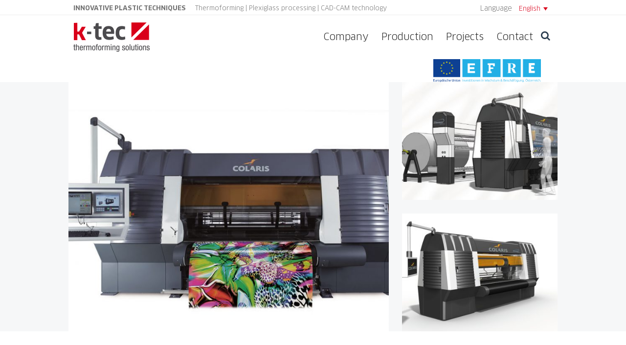

--- FILE ---
content_type: text/html; charset=UTF-8
request_url: https://ktec.at/en/project/maschineneinhausung-druckindustrie/
body_size: 13710
content:
<!DOCTYPE html>
<html lang="en-US">
<head >
<meta charset="UTF-8" />
<script type="text/javascript">
var gform;gform||(document.addEventListener("gform_main_scripts_loaded",function(){gform.scriptsLoaded=!0}),window.addEventListener("DOMContentLoaded",function(){gform.domLoaded=!0}),gform={domLoaded:!1,scriptsLoaded:!1,initializeOnLoaded:function(o){gform.domLoaded&&gform.scriptsLoaded?o():!gform.domLoaded&&gform.scriptsLoaded?window.addEventListener("DOMContentLoaded",o):document.addEventListener("gform_main_scripts_loaded",o)},hooks:{action:{},filter:{}},addAction:function(o,n,r,t){gform.addHook("action",o,n,r,t)},addFilter:function(o,n,r,t){gform.addHook("filter",o,n,r,t)},doAction:function(o){gform.doHook("action",o,arguments)},applyFilters:function(o){return gform.doHook("filter",o,arguments)},removeAction:function(o,n){gform.removeHook("action",o,n)},removeFilter:function(o,n,r){gform.removeHook("filter",o,n,r)},addHook:function(o,n,r,t,i){null==gform.hooks[o][n]&&(gform.hooks[o][n]=[]);var e=gform.hooks[o][n];null==i&&(i=n+"_"+e.length),gform.hooks[o][n].push({tag:i,callable:r,priority:t=null==t?10:t})},doHook:function(n,o,r){var t;if(r=Array.prototype.slice.call(r,1),null!=gform.hooks[n][o]&&((o=gform.hooks[n][o]).sort(function(o,n){return o.priority-n.priority}),o.forEach(function(o){"function"!=typeof(t=o.callable)&&(t=window[t]),"action"==n?t.apply(null,r):r[0]=t.apply(null,r)})),"filter"==n)return r[0]},removeHook:function(o,n,t,i){var r;null!=gform.hooks[o][n]&&(r=(r=gform.hooks[o][n]).filter(function(o,n,r){return!!(null!=i&&i!=o.tag||null!=t&&t!=o.priority)}),gform.hooks[o][n]=r)}});
</script>

<meta name="viewport" content="width=device-width, initial-scale=1" />
<meta name="viewport" content="width=device-width, initial-scale=1.0" id="dynamik-viewport"/>
<meta name='robots' content='index, follow, max-image-preview:large, max-snippet:-1, max-video-preview:-1' />
<link rel="alternate" hreflang="en" href="https://ktec.at/en/project/maschineneinhausung-druckindustrie/" />
<link rel="alternate" hreflang="de" href="https://ktec.at/project/maschineneinhausung-druckindustrie/" />

	<!-- This site is optimized with the Yoast SEO plugin v20.1 - https://yoast.com/wordpress/plugins/seo/ -->
	<title>MACHINE CASES FOR THE PRINTING INDUSTRY - Ktec</title>
	<link rel="canonical" href="https://ktec.at/en/project/maschineneinhausung-druckindustrie/" />
	<meta property="og:locale" content="en_US" />
	<meta property="og:type" content="article" />
	<meta property="og:title" content="MACHINE CASES FOR THE PRINTING INDUSTRY - Ktec" />
	<meta property="og:url" content="https://ktec.at/en/project/maschineneinhausung-druckindustrie/" />
	<meta property="og:site_name" content="Ktec" />
	<meta property="article:modified_time" content="2018-01-14T09:10:49+00:00" />
	<meta name="twitter:card" content="summary_large_image" />
	<script type="application/ld+json" class="yoast-schema-graph">{"@context":"https://schema.org","@graph":[{"@type":"WebPage","@id":"https://ktec.at/en/project/maschineneinhausung-druckindustrie/","url":"https://ktec.at/en/project/maschineneinhausung-druckindustrie/","name":"MACHINE CASES FOR THE PRINTING INDUSTRY - Ktec","isPartOf":{"@id":"https://ktec.at/#website"},"datePublished":"2016-12-18T05:51:11+00:00","dateModified":"2018-01-14T09:10:49+00:00","breadcrumb":{"@id":"https://ktec.at/en/project/maschineneinhausung-druckindustrie/#breadcrumb"},"inLanguage":"en-US","potentialAction":[{"@type":"ReadAction","target":["https://ktec.at/en/project/maschineneinhausung-druckindustrie/"]}]},{"@type":"BreadcrumbList","@id":"https://ktec.at/en/project/maschineneinhausung-druckindustrie/#breadcrumb","itemListElement":[{"@type":"ListItem","position":1,"name":"Home","item":"https://ktec.at/en/"},{"@type":"ListItem","position":2,"name":"Projects","item":"https://ktec.at/en/project/"},{"@type":"ListItem","position":3,"name":"MACHINE CASES FOR THE PRINTING INDUSTRY"}]},{"@type":"WebSite","@id":"https://ktec.at/#website","url":"https://ktec.at/","name":"Ktec","description":"Thermoforming Solutions","potentialAction":[{"@type":"SearchAction","target":{"@type":"EntryPoint","urlTemplate":"https://ktec.at/?s={search_term_string}"},"query-input":"required name=search_term_string"}],"inLanguage":"en-US"}]}</script>
	<!-- / Yoast SEO plugin. -->


<link rel='dns-prefetch' href='//maps.google.com' />
<link rel='dns-prefetch' href='//maxcdn.bootstrapcdn.com' />
<script type="text/javascript">
window._wpemojiSettings = {"baseUrl":"https:\/\/s.w.org\/images\/core\/emoji\/14.0.0\/72x72\/","ext":".png","svgUrl":"https:\/\/s.w.org\/images\/core\/emoji\/14.0.0\/svg\/","svgExt":".svg","source":{"concatemoji":"https:\/\/ktec.at\/wp-includes\/js\/wp-emoji-release.min.js?ver=6.1.9"}};
/*! This file is auto-generated */
!function(e,a,t){var n,r,o,i=a.createElement("canvas"),p=i.getContext&&i.getContext("2d");function s(e,t){var a=String.fromCharCode,e=(p.clearRect(0,0,i.width,i.height),p.fillText(a.apply(this,e),0,0),i.toDataURL());return p.clearRect(0,0,i.width,i.height),p.fillText(a.apply(this,t),0,0),e===i.toDataURL()}function c(e){var t=a.createElement("script");t.src=e,t.defer=t.type="text/javascript",a.getElementsByTagName("head")[0].appendChild(t)}for(o=Array("flag","emoji"),t.supports={everything:!0,everythingExceptFlag:!0},r=0;r<o.length;r++)t.supports[o[r]]=function(e){if(p&&p.fillText)switch(p.textBaseline="top",p.font="600 32px Arial",e){case"flag":return s([127987,65039,8205,9895,65039],[127987,65039,8203,9895,65039])?!1:!s([55356,56826,55356,56819],[55356,56826,8203,55356,56819])&&!s([55356,57332,56128,56423,56128,56418,56128,56421,56128,56430,56128,56423,56128,56447],[55356,57332,8203,56128,56423,8203,56128,56418,8203,56128,56421,8203,56128,56430,8203,56128,56423,8203,56128,56447]);case"emoji":return!s([129777,127995,8205,129778,127999],[129777,127995,8203,129778,127999])}return!1}(o[r]),t.supports.everything=t.supports.everything&&t.supports[o[r]],"flag"!==o[r]&&(t.supports.everythingExceptFlag=t.supports.everythingExceptFlag&&t.supports[o[r]]);t.supports.everythingExceptFlag=t.supports.everythingExceptFlag&&!t.supports.flag,t.DOMReady=!1,t.readyCallback=function(){t.DOMReady=!0},t.supports.everything||(n=function(){t.readyCallback()},a.addEventListener?(a.addEventListener("DOMContentLoaded",n,!1),e.addEventListener("load",n,!1)):(e.attachEvent("onload",n),a.attachEvent("onreadystatechange",function(){"complete"===a.readyState&&t.readyCallback()})),(e=t.source||{}).concatemoji?c(e.concatemoji):e.wpemoji&&e.twemoji&&(c(e.twemoji),c(e.wpemoji)))}(window,document,window._wpemojiSettings);
</script>
<style type="text/css">
img.wp-smiley,
img.emoji {
	display: inline !important;
	border: none !important;
	box-shadow: none !important;
	height: 1em !important;
	width: 1em !important;
	margin: 0 0.07em !important;
	vertical-align: -0.1em !important;
	background: none !important;
	padding: 0 !important;
}
</style>
	<link rel='stylesheet' id='dynamik_minified_stylesheet-css' href='https://ktec.at/wp-content/uploads/dynamik-gen/theme/dynamik-min.css?ver=1737544766' type='text/css' media='all' />
<link rel='stylesheet' id='font-awesome-css' href='//maxcdn.bootstrapcdn.com/font-awesome/4.7.0/css/font-awesome.min.css?ver=4.7.0' type='text/css' media='all' />
<link rel='stylesheet' id='wp-block-library-css' href='https://ktec.at/wp-includes/css/dist/block-library/style.min.css?ver=6.1.9' type='text/css' media='all' />
<link rel='stylesheet' id='classic-theme-styles-css' href='https://ktec.at/wp-includes/css/classic-themes.min.css?ver=1' type='text/css' media='all' />
<style id='global-styles-inline-css' type='text/css'>
body{--wp--preset--color--black: #000000;--wp--preset--color--cyan-bluish-gray: #abb8c3;--wp--preset--color--white: #ffffff;--wp--preset--color--pale-pink: #f78da7;--wp--preset--color--vivid-red: #cf2e2e;--wp--preset--color--luminous-vivid-orange: #ff6900;--wp--preset--color--luminous-vivid-amber: #fcb900;--wp--preset--color--light-green-cyan: #7bdcb5;--wp--preset--color--vivid-green-cyan: #00d084;--wp--preset--color--pale-cyan-blue: #8ed1fc;--wp--preset--color--vivid-cyan-blue: #0693e3;--wp--preset--color--vivid-purple: #9b51e0;--wp--preset--gradient--vivid-cyan-blue-to-vivid-purple: linear-gradient(135deg,rgba(6,147,227,1) 0%,rgb(155,81,224) 100%);--wp--preset--gradient--light-green-cyan-to-vivid-green-cyan: linear-gradient(135deg,rgb(122,220,180) 0%,rgb(0,208,130) 100%);--wp--preset--gradient--luminous-vivid-amber-to-luminous-vivid-orange: linear-gradient(135deg,rgba(252,185,0,1) 0%,rgba(255,105,0,1) 100%);--wp--preset--gradient--luminous-vivid-orange-to-vivid-red: linear-gradient(135deg,rgba(255,105,0,1) 0%,rgb(207,46,46) 100%);--wp--preset--gradient--very-light-gray-to-cyan-bluish-gray: linear-gradient(135deg,rgb(238,238,238) 0%,rgb(169,184,195) 100%);--wp--preset--gradient--cool-to-warm-spectrum: linear-gradient(135deg,rgb(74,234,220) 0%,rgb(151,120,209) 20%,rgb(207,42,186) 40%,rgb(238,44,130) 60%,rgb(251,105,98) 80%,rgb(254,248,76) 100%);--wp--preset--gradient--blush-light-purple: linear-gradient(135deg,rgb(255,206,236) 0%,rgb(152,150,240) 100%);--wp--preset--gradient--blush-bordeaux: linear-gradient(135deg,rgb(254,205,165) 0%,rgb(254,45,45) 50%,rgb(107,0,62) 100%);--wp--preset--gradient--luminous-dusk: linear-gradient(135deg,rgb(255,203,112) 0%,rgb(199,81,192) 50%,rgb(65,88,208) 100%);--wp--preset--gradient--pale-ocean: linear-gradient(135deg,rgb(255,245,203) 0%,rgb(182,227,212) 50%,rgb(51,167,181) 100%);--wp--preset--gradient--electric-grass: linear-gradient(135deg,rgb(202,248,128) 0%,rgb(113,206,126) 100%);--wp--preset--gradient--midnight: linear-gradient(135deg,rgb(2,3,129) 0%,rgb(40,116,252) 100%);--wp--preset--duotone--dark-grayscale: url('#wp-duotone-dark-grayscale');--wp--preset--duotone--grayscale: url('#wp-duotone-grayscale');--wp--preset--duotone--purple-yellow: url('#wp-duotone-purple-yellow');--wp--preset--duotone--blue-red: url('#wp-duotone-blue-red');--wp--preset--duotone--midnight: url('#wp-duotone-midnight');--wp--preset--duotone--magenta-yellow: url('#wp-duotone-magenta-yellow');--wp--preset--duotone--purple-green: url('#wp-duotone-purple-green');--wp--preset--duotone--blue-orange: url('#wp-duotone-blue-orange');--wp--preset--font-size--small: 13px;--wp--preset--font-size--medium: 20px;--wp--preset--font-size--large: 36px;--wp--preset--font-size--x-large: 42px;--wp--preset--spacing--20: 0.44rem;--wp--preset--spacing--30: 0.67rem;--wp--preset--spacing--40: 1rem;--wp--preset--spacing--50: 1.5rem;--wp--preset--spacing--60: 2.25rem;--wp--preset--spacing--70: 3.38rem;--wp--preset--spacing--80: 5.06rem;}:where(.is-layout-flex){gap: 0.5em;}body .is-layout-flow > .alignleft{float: left;margin-inline-start: 0;margin-inline-end: 2em;}body .is-layout-flow > .alignright{float: right;margin-inline-start: 2em;margin-inline-end: 0;}body .is-layout-flow > .aligncenter{margin-left: auto !important;margin-right: auto !important;}body .is-layout-constrained > .alignleft{float: left;margin-inline-start: 0;margin-inline-end: 2em;}body .is-layout-constrained > .alignright{float: right;margin-inline-start: 2em;margin-inline-end: 0;}body .is-layout-constrained > .aligncenter{margin-left: auto !important;margin-right: auto !important;}body .is-layout-constrained > :where(:not(.alignleft):not(.alignright):not(.alignfull)){max-width: var(--wp--style--global--content-size);margin-left: auto !important;margin-right: auto !important;}body .is-layout-constrained > .alignwide{max-width: var(--wp--style--global--wide-size);}body .is-layout-flex{display: flex;}body .is-layout-flex{flex-wrap: wrap;align-items: center;}body .is-layout-flex > *{margin: 0;}:where(.wp-block-columns.is-layout-flex){gap: 2em;}.has-black-color{color: var(--wp--preset--color--black) !important;}.has-cyan-bluish-gray-color{color: var(--wp--preset--color--cyan-bluish-gray) !important;}.has-white-color{color: var(--wp--preset--color--white) !important;}.has-pale-pink-color{color: var(--wp--preset--color--pale-pink) !important;}.has-vivid-red-color{color: var(--wp--preset--color--vivid-red) !important;}.has-luminous-vivid-orange-color{color: var(--wp--preset--color--luminous-vivid-orange) !important;}.has-luminous-vivid-amber-color{color: var(--wp--preset--color--luminous-vivid-amber) !important;}.has-light-green-cyan-color{color: var(--wp--preset--color--light-green-cyan) !important;}.has-vivid-green-cyan-color{color: var(--wp--preset--color--vivid-green-cyan) !important;}.has-pale-cyan-blue-color{color: var(--wp--preset--color--pale-cyan-blue) !important;}.has-vivid-cyan-blue-color{color: var(--wp--preset--color--vivid-cyan-blue) !important;}.has-vivid-purple-color{color: var(--wp--preset--color--vivid-purple) !important;}.has-black-background-color{background-color: var(--wp--preset--color--black) !important;}.has-cyan-bluish-gray-background-color{background-color: var(--wp--preset--color--cyan-bluish-gray) !important;}.has-white-background-color{background-color: var(--wp--preset--color--white) !important;}.has-pale-pink-background-color{background-color: var(--wp--preset--color--pale-pink) !important;}.has-vivid-red-background-color{background-color: var(--wp--preset--color--vivid-red) !important;}.has-luminous-vivid-orange-background-color{background-color: var(--wp--preset--color--luminous-vivid-orange) !important;}.has-luminous-vivid-amber-background-color{background-color: var(--wp--preset--color--luminous-vivid-amber) !important;}.has-light-green-cyan-background-color{background-color: var(--wp--preset--color--light-green-cyan) !important;}.has-vivid-green-cyan-background-color{background-color: var(--wp--preset--color--vivid-green-cyan) !important;}.has-pale-cyan-blue-background-color{background-color: var(--wp--preset--color--pale-cyan-blue) !important;}.has-vivid-cyan-blue-background-color{background-color: var(--wp--preset--color--vivid-cyan-blue) !important;}.has-vivid-purple-background-color{background-color: var(--wp--preset--color--vivid-purple) !important;}.has-black-border-color{border-color: var(--wp--preset--color--black) !important;}.has-cyan-bluish-gray-border-color{border-color: var(--wp--preset--color--cyan-bluish-gray) !important;}.has-white-border-color{border-color: var(--wp--preset--color--white) !important;}.has-pale-pink-border-color{border-color: var(--wp--preset--color--pale-pink) !important;}.has-vivid-red-border-color{border-color: var(--wp--preset--color--vivid-red) !important;}.has-luminous-vivid-orange-border-color{border-color: var(--wp--preset--color--luminous-vivid-orange) !important;}.has-luminous-vivid-amber-border-color{border-color: var(--wp--preset--color--luminous-vivid-amber) !important;}.has-light-green-cyan-border-color{border-color: var(--wp--preset--color--light-green-cyan) !important;}.has-vivid-green-cyan-border-color{border-color: var(--wp--preset--color--vivid-green-cyan) !important;}.has-pale-cyan-blue-border-color{border-color: var(--wp--preset--color--pale-cyan-blue) !important;}.has-vivid-cyan-blue-border-color{border-color: var(--wp--preset--color--vivid-cyan-blue) !important;}.has-vivid-purple-border-color{border-color: var(--wp--preset--color--vivid-purple) !important;}.has-vivid-cyan-blue-to-vivid-purple-gradient-background{background: var(--wp--preset--gradient--vivid-cyan-blue-to-vivid-purple) !important;}.has-light-green-cyan-to-vivid-green-cyan-gradient-background{background: var(--wp--preset--gradient--light-green-cyan-to-vivid-green-cyan) !important;}.has-luminous-vivid-amber-to-luminous-vivid-orange-gradient-background{background: var(--wp--preset--gradient--luminous-vivid-amber-to-luminous-vivid-orange) !important;}.has-luminous-vivid-orange-to-vivid-red-gradient-background{background: var(--wp--preset--gradient--luminous-vivid-orange-to-vivid-red) !important;}.has-very-light-gray-to-cyan-bluish-gray-gradient-background{background: var(--wp--preset--gradient--very-light-gray-to-cyan-bluish-gray) !important;}.has-cool-to-warm-spectrum-gradient-background{background: var(--wp--preset--gradient--cool-to-warm-spectrum) !important;}.has-blush-light-purple-gradient-background{background: var(--wp--preset--gradient--blush-light-purple) !important;}.has-blush-bordeaux-gradient-background{background: var(--wp--preset--gradient--blush-bordeaux) !important;}.has-luminous-dusk-gradient-background{background: var(--wp--preset--gradient--luminous-dusk) !important;}.has-pale-ocean-gradient-background{background: var(--wp--preset--gradient--pale-ocean) !important;}.has-electric-grass-gradient-background{background: var(--wp--preset--gradient--electric-grass) !important;}.has-midnight-gradient-background{background: var(--wp--preset--gradient--midnight) !important;}.has-small-font-size{font-size: var(--wp--preset--font-size--small) !important;}.has-medium-font-size{font-size: var(--wp--preset--font-size--medium) !important;}.has-large-font-size{font-size: var(--wp--preset--font-size--large) !important;}.has-x-large-font-size{font-size: var(--wp--preset--font-size--x-large) !important;}
.wp-block-navigation a:where(:not(.wp-element-button)){color: inherit;}
:where(.wp-block-columns.is-layout-flex){gap: 2em;}
.wp-block-pullquote{font-size: 1.5em;line-height: 1.6;}
</style>
<link rel='stylesheet' id='wpml-legacy-dropdown-0-css' href='//ktec.at/wp-content/plugins/sitepress-multilingual-cms/templates/language-switchers/legacy-dropdown/style.css?ver=1' type='text/css' media='all' />
<style id='wpml-legacy-dropdown-0-inline-css' type='text/css'>
.wpml-ls-statics-shortcode_actions{background-color:#ffffff;}.wpml-ls-statics-shortcode_actions, .wpml-ls-statics-shortcode_actions .wpml-ls-sub-menu, .wpml-ls-statics-shortcode_actions a {border-color:#cdcdcd;}.wpml-ls-statics-shortcode_actions a {color:#444444;background-color:#ffffff;}.wpml-ls-statics-shortcode_actions a:hover,.wpml-ls-statics-shortcode_actions a:focus {color:#000000;background-color:#eeeeee;}.wpml-ls-statics-shortcode_actions .wpml-ls-current-language>a {color:#444444;background-color:#ffffff;}.wpml-ls-statics-shortcode_actions .wpml-ls-current-language:hover>a, .wpml-ls-statics-shortcode_actions .wpml-ls-current-language>a:focus {color:#000000;background-color:#eeeeee;}
</style>
<link rel='stylesheet' id='simple-social-icons-font-css' href='https://ktec.at/wp-content/plugins/simple-social-icons/css/style.css?ver=3.0.2' type='text/css' media='all' />
<link rel='stylesheet' id='fancybox-css' href='https://ktec.at/wp-content/plugins/easy-fancybox/fancybox/1.5.4/jquery.fancybox.min.css?ver=6.1.9' type='text/css' media='screen' />
<style id='fancybox-inline-css' type='text/css'>
#fancybox-content{border-color:#5e5f61;}
</style>
<link rel='stylesheet' id='wpgmp-frontend_css-css' href='https://ktec.at/wp-content/plugins/wp-google-map-plugin/assets/css/frontend.css?ver=6.1.9' type='text/css' media='all' />
<link rel='stylesheet' id='themeblvd_gmap-css' href='https://ktec.at/wp-content/plugins/theme-blvd-responsive-google-maps/assets/style.css?ver=1.0' type='text/css' media='all' />
<script type='text/javascript' src='https://ktec.at/wp-includes/js/jquery/jquery.min.js?ver=3.6.1' id='jquery-core-js'></script>
<script type='text/javascript' src='https://ktec.at/wp-includes/js/jquery/jquery-migrate.min.js?ver=3.3.2' id='jquery-migrate-js'></script>
<script type='text/javascript' src='https://ktec.at/wp-content/plugins/revslider/public/assets/js/rbtools.min.js?ver=6.6.4' async id='tp-tools-js'></script>
<script type='text/javascript' src='https://ktec.at/wp-content/plugins/revslider/public/assets/js/rs6.min.js?ver=6.6.4' async id='revmin-js'></script>
<script type='text/javascript' src='https://ktec.at/wp-content/plugins/theme-blvd-responsive-google-maps/assets/jquery.gmap.min.js?ver=3.0' id='gmap-js'></script>
<script type='text/javascript' src='//ktec.at/wp-content/plugins/sitepress-multilingual-cms/templates/language-switchers/legacy-dropdown/script.js?ver=1' id='wpml-legacy-dropdown-0-js'></script>
<link rel="https://api.w.org/" href="https://ktec.at/wp-json/" /><link rel="EditURI" type="application/rsd+xml" title="RSD" href="https://ktec.at/xmlrpc.php?rsd" />
<link rel="wlwmanifest" type="application/wlwmanifest+xml" href="https://ktec.at/wp-includes/wlwmanifest.xml" />
<meta name="generator" content="WordPress 6.1.9" />
<link rel='shortlink' href='https://ktec.at/en/?p=1544' />
<link rel="alternate" type="application/json+oembed" href="https://ktec.at/wp-json/oembed/1.0/embed?url=https%3A%2F%2Fktec.at%2Fen%2Fproject%2Fmaschineneinhausung-druckindustrie%2F" />
<link rel="alternate" type="text/xml+oembed" href="https://ktec.at/wp-json/oembed/1.0/embed?url=https%3A%2F%2Fktec.at%2Fen%2Fproject%2Fmaschineneinhausung-druckindustrie%2F&#038;format=xml" />
<meta name="generator" content="WPML ver:4.2.6 stt:1,3;" />
<!-- Google Tag Manager -->
<script>(function(w,d,s,l,i){w[l]=w[l]||[];w[l].push({'gtm.start':
new Date().getTime(),event:'gtm.js'});var f=d.getElementsByTagName(s)[0],
j=d.createElement(s),dl=l!='dataLayer'?'&l='+l:'';j.async=true;j.src=
'https://www.googletagmanager.com/gtm.js?id='+i+dl;f.parentNode.insertBefore(j,f);
})(window,document,'script','dataLayer','GTM-M6TVHHT');</script>
<!-- End Google Tag Manager -->
		<link rel="pingback" href="https://ktec.at/xmlrpc.php" />
<script type="text/javascript">
var dynamik_sf_enabled = true;
var dynamik_reveal_sub_pages = true;
var media_query_mobile_width = 479;
</script>
<link rel="stylesheet" href="https://ktec.at/wp-content/uploads/dynamik-gen/theme/flexslider/flexslider.css" type="text/css" media="all" />
<script type="text/javascript" src="https://ktec.at/wp-content/uploads/dynamik-gen/theme/flexslider/jquery.flexslider.js"></script>



<script type="text/javascript">
jQuery(document).ready(function ($) {
	$(window).load(function() {
		  $('.flexslider').flexslider({
			    animation: "slide",
			    animationLoop: false,
			    itemWidth: 300,
				itemMargin: 33,
			controlNav: false,
		  });
	});
});
</script>
<meta name="generator" content="Powered by Slider Revolution 6.6.4 - responsive, Mobile-Friendly Slider Plugin for WordPress with comfortable drag and drop interface." />
<link rel="icon" href="https://ktec.at/wp-content/uploads/2017/02/cropped-favicon-32x32.png" sizes="32x32" />
<link rel="icon" href="https://ktec.at/wp-content/uploads/2017/02/cropped-favicon-192x192.png" sizes="192x192" />
<link rel="apple-touch-icon" href="https://ktec.at/wp-content/uploads/2017/02/cropped-favicon-180x180.png" />
<meta name="msapplication-TileImage" content="https://ktec.at/wp-content/uploads/2017/02/cropped-favicon-270x270.png" />
<script>function setREVStartSize(e){
			//window.requestAnimationFrame(function() {
				window.RSIW = window.RSIW===undefined ? window.innerWidth : window.RSIW;
				window.RSIH = window.RSIH===undefined ? window.innerHeight : window.RSIH;
				try {
					var pw = document.getElementById(e.c).parentNode.offsetWidth,
						newh;
					pw = pw===0 || isNaN(pw) || (e.l=="fullwidth" || e.layout=="fullwidth") ? window.RSIW : pw;
					e.tabw = e.tabw===undefined ? 0 : parseInt(e.tabw);
					e.thumbw = e.thumbw===undefined ? 0 : parseInt(e.thumbw);
					e.tabh = e.tabh===undefined ? 0 : parseInt(e.tabh);
					e.thumbh = e.thumbh===undefined ? 0 : parseInt(e.thumbh);
					e.tabhide = e.tabhide===undefined ? 0 : parseInt(e.tabhide);
					e.thumbhide = e.thumbhide===undefined ? 0 : parseInt(e.thumbhide);
					e.mh = e.mh===undefined || e.mh=="" || e.mh==="auto" ? 0 : parseInt(e.mh,0);
					if(e.layout==="fullscreen" || e.l==="fullscreen")
						newh = Math.max(e.mh,window.RSIH);
					else{
						e.gw = Array.isArray(e.gw) ? e.gw : [e.gw];
						for (var i in e.rl) if (e.gw[i]===undefined || e.gw[i]===0) e.gw[i] = e.gw[i-1];
						e.gh = e.el===undefined || e.el==="" || (Array.isArray(e.el) && e.el.length==0)? e.gh : e.el;
						e.gh = Array.isArray(e.gh) ? e.gh : [e.gh];
						for (var i in e.rl) if (e.gh[i]===undefined || e.gh[i]===0) e.gh[i] = e.gh[i-1];
											
						var nl = new Array(e.rl.length),
							ix = 0,
							sl;
						e.tabw = e.tabhide>=pw ? 0 : e.tabw;
						e.thumbw = e.thumbhide>=pw ? 0 : e.thumbw;
						e.tabh = e.tabhide>=pw ? 0 : e.tabh;
						e.thumbh = e.thumbhide>=pw ? 0 : e.thumbh;
						for (var i in e.rl) nl[i] = e.rl[i]<window.RSIW ? 0 : e.rl[i];
						sl = nl[0];
						for (var i in nl) if (sl>nl[i] && nl[i]>0) { sl = nl[i]; ix=i;}
						var m = pw>(e.gw[ix]+e.tabw+e.thumbw) ? 1 : (pw-(e.tabw+e.thumbw)) / (e.gw[ix]);
						newh =  (e.gh[ix] * m) + (e.tabh + e.thumbh);
					}
					var el = document.getElementById(e.c);
					if (el!==null && el) el.style.height = newh+"px";
					el = document.getElementById(e.c+"_wrapper");
					if (el!==null && el) {
						el.style.height = newh+"px";
						el.style.display = "block";
					}
				} catch(e){
					console.log("Failure at Presize of Slider:" + e)
				}
			//});
		  };</script>
</head>
<body data-rsssl=1 class="project-template-default single single-project postid-1544 header-image full-width-content genesis-breadcrumbs-hidden mac chrome feature-top-outside site-fluid override"><svg xmlns="http://www.w3.org/2000/svg" viewBox="0 0 0 0" width="0" height="0" focusable="false" role="none" style="visibility: hidden; position: absolute; left: -9999px; overflow: hidden;" ><defs><filter id="wp-duotone-dark-grayscale"><feColorMatrix color-interpolation-filters="sRGB" type="matrix" values=" .299 .587 .114 0 0 .299 .587 .114 0 0 .299 .587 .114 0 0 .299 .587 .114 0 0 " /><feComponentTransfer color-interpolation-filters="sRGB" ><feFuncR type="table" tableValues="0 0.49803921568627" /><feFuncG type="table" tableValues="0 0.49803921568627" /><feFuncB type="table" tableValues="0 0.49803921568627" /><feFuncA type="table" tableValues="1 1" /></feComponentTransfer><feComposite in2="SourceGraphic" operator="in" /></filter></defs></svg><svg xmlns="http://www.w3.org/2000/svg" viewBox="0 0 0 0" width="0" height="0" focusable="false" role="none" style="visibility: hidden; position: absolute; left: -9999px; overflow: hidden;" ><defs><filter id="wp-duotone-grayscale"><feColorMatrix color-interpolation-filters="sRGB" type="matrix" values=" .299 .587 .114 0 0 .299 .587 .114 0 0 .299 .587 .114 0 0 .299 .587 .114 0 0 " /><feComponentTransfer color-interpolation-filters="sRGB" ><feFuncR type="table" tableValues="0 1" /><feFuncG type="table" tableValues="0 1" /><feFuncB type="table" tableValues="0 1" /><feFuncA type="table" tableValues="1 1" /></feComponentTransfer><feComposite in2="SourceGraphic" operator="in" /></filter></defs></svg><svg xmlns="http://www.w3.org/2000/svg" viewBox="0 0 0 0" width="0" height="0" focusable="false" role="none" style="visibility: hidden; position: absolute; left: -9999px; overflow: hidden;" ><defs><filter id="wp-duotone-purple-yellow"><feColorMatrix color-interpolation-filters="sRGB" type="matrix" values=" .299 .587 .114 0 0 .299 .587 .114 0 0 .299 .587 .114 0 0 .299 .587 .114 0 0 " /><feComponentTransfer color-interpolation-filters="sRGB" ><feFuncR type="table" tableValues="0.54901960784314 0.98823529411765" /><feFuncG type="table" tableValues="0 1" /><feFuncB type="table" tableValues="0.71764705882353 0.25490196078431" /><feFuncA type="table" tableValues="1 1" /></feComponentTransfer><feComposite in2="SourceGraphic" operator="in" /></filter></defs></svg><svg xmlns="http://www.w3.org/2000/svg" viewBox="0 0 0 0" width="0" height="0" focusable="false" role="none" style="visibility: hidden; position: absolute; left: -9999px; overflow: hidden;" ><defs><filter id="wp-duotone-blue-red"><feColorMatrix color-interpolation-filters="sRGB" type="matrix" values=" .299 .587 .114 0 0 .299 .587 .114 0 0 .299 .587 .114 0 0 .299 .587 .114 0 0 " /><feComponentTransfer color-interpolation-filters="sRGB" ><feFuncR type="table" tableValues="0 1" /><feFuncG type="table" tableValues="0 0.27843137254902" /><feFuncB type="table" tableValues="0.5921568627451 0.27843137254902" /><feFuncA type="table" tableValues="1 1" /></feComponentTransfer><feComposite in2="SourceGraphic" operator="in" /></filter></defs></svg><svg xmlns="http://www.w3.org/2000/svg" viewBox="0 0 0 0" width="0" height="0" focusable="false" role="none" style="visibility: hidden; position: absolute; left: -9999px; overflow: hidden;" ><defs><filter id="wp-duotone-midnight"><feColorMatrix color-interpolation-filters="sRGB" type="matrix" values=" .299 .587 .114 0 0 .299 .587 .114 0 0 .299 .587 .114 0 0 .299 .587 .114 0 0 " /><feComponentTransfer color-interpolation-filters="sRGB" ><feFuncR type="table" tableValues="0 0" /><feFuncG type="table" tableValues="0 0.64705882352941" /><feFuncB type="table" tableValues="0 1" /><feFuncA type="table" tableValues="1 1" /></feComponentTransfer><feComposite in2="SourceGraphic" operator="in" /></filter></defs></svg><svg xmlns="http://www.w3.org/2000/svg" viewBox="0 0 0 0" width="0" height="0" focusable="false" role="none" style="visibility: hidden; position: absolute; left: -9999px; overflow: hidden;" ><defs><filter id="wp-duotone-magenta-yellow"><feColorMatrix color-interpolation-filters="sRGB" type="matrix" values=" .299 .587 .114 0 0 .299 .587 .114 0 0 .299 .587 .114 0 0 .299 .587 .114 0 0 " /><feComponentTransfer color-interpolation-filters="sRGB" ><feFuncR type="table" tableValues="0.78039215686275 1" /><feFuncG type="table" tableValues="0 0.94901960784314" /><feFuncB type="table" tableValues="0.35294117647059 0.47058823529412" /><feFuncA type="table" tableValues="1 1" /></feComponentTransfer><feComposite in2="SourceGraphic" operator="in" /></filter></defs></svg><svg xmlns="http://www.w3.org/2000/svg" viewBox="0 0 0 0" width="0" height="0" focusable="false" role="none" style="visibility: hidden; position: absolute; left: -9999px; overflow: hidden;" ><defs><filter id="wp-duotone-purple-green"><feColorMatrix color-interpolation-filters="sRGB" type="matrix" values=" .299 .587 .114 0 0 .299 .587 .114 0 0 .299 .587 .114 0 0 .299 .587 .114 0 0 " /><feComponentTransfer color-interpolation-filters="sRGB" ><feFuncR type="table" tableValues="0.65098039215686 0.40392156862745" /><feFuncG type="table" tableValues="0 1" /><feFuncB type="table" tableValues="0.44705882352941 0.4" /><feFuncA type="table" tableValues="1 1" /></feComponentTransfer><feComposite in2="SourceGraphic" operator="in" /></filter></defs></svg><svg xmlns="http://www.w3.org/2000/svg" viewBox="0 0 0 0" width="0" height="0" focusable="false" role="none" style="visibility: hidden; position: absolute; left: -9999px; overflow: hidden;" ><defs><filter id="wp-duotone-blue-orange"><feColorMatrix color-interpolation-filters="sRGB" type="matrix" values=" .299 .587 .114 0 0 .299 .587 .114 0 0 .299 .587 .114 0 0 .299 .587 .114 0 0 " /><feComponentTransfer color-interpolation-filters="sRGB" ><feFuncR type="table" tableValues="0.098039215686275 1" /><feFuncG type="table" tableValues="0 0.66274509803922" /><feFuncB type="table" tableValues="0.84705882352941 0.41960784313725" /><feFuncA type="table" tableValues="1 1" /></feComponentTransfer><feComposite in2="SourceGraphic" operator="in" /></filter></defs></svg><!-- Google Tag Manager (noscript) -->
<noscript><iframe src="https://www.googletagmanager.com/ns.html?id=GTM-M6TVHHT"
height="0" width="0" style="display:none;visibility:hidden"></iframe></noscript>
<!-- End Google Tag Manager (noscript) -->
		<div class="site-container">
<div id="lang-switch">
	<div class="custom-wrap">
		<div class="top-left"><strong>INNOVATIVE PLASTIC TECHNIQUES</strong> Thermoforming |   Plexiglass processing   |   CAD-CAM technology</div>
		Language 
<div
	 class="wpml-ls-statics-shortcode_actions wpml-ls wpml-ls-legacy-dropdown js-wpml-ls-legacy-dropdown" id="lang_sel">
	<ul>

		<li tabindex="0" class="wpml-ls-slot-shortcode_actions wpml-ls-item wpml-ls-item-en wpml-ls-current-language wpml-ls-first-item wpml-ls-item-legacy-dropdown">
			<a href="#" class="js-wpml-ls-item-toggle wpml-ls-item-toggle lang_sel_sel icl-en"><span class="wpml-ls-native icl_lang_sel_native">English</span></a>

			<ul class="wpml-ls-sub-menu">
					<li class="icl-de wpml-ls-slot-shortcode_actions wpml-ls-item wpml-ls-item-de wpml-ls-last-item">
						<a href="https://ktec.at/project/maschineneinhausung-druckindustrie/" class="wpml-ls-link"><span class="wpml-ls-native icl_lang_sel_native">Deutsch</span><span class="wpml-ls-display icl_lang_sel_translated"><span class="wpml-ls-bracket icl_lang_sel_bracket"> (</span>German<span class="wpml-ls-bracket icl_lang_sel_bracket">)</span></span></a>
					</li>			</ul>

		</li>

	</ul>
</div>	</div>
</div>
<header class="site-header"><div class="wrap"><div class="title-area"><p class="site-title"><a href="https://ktec.at/en/">Ktec</a></p><p class="site-description">Thermoforming Solutions</p></div><div class="widget-area header-widget-area"><section id="nav_menu-2" class="widget widget_nav_menu"><div class="widget-wrap"><nav class="nav-header"><ul id="menu-main-menu-english" class="menu genesis-nav-menu js-superfish"><li id="menu-item-198" class="menu-item menu-item-type-custom menu-item-object-custom menu-item-has-children menu-item-198"><a href="#"><span >Company</span></a>
<ul class="sub-menu">
	<li id="menu-item-205" class="menu-item menu-item-type-post_type menu-item-object-page menu-item-205"><a href="https://ktec.at/en/firmenkurzportrait/"><span >About Us</span></a></li>
	<li id="menu-item-1748" class="menu-item menu-item-type-post_type menu-item-object-page menu-item-1748"><a href="https://ktec.at/en/firmenfacts/"><span >Company data</span></a></li>
	<li id="menu-item-200" class="menu-item menu-item-type-post_type menu-item-object-page menu-item-200"><a href="https://ktec.at/en/team/"><span >Team</span></a></li>
	<li id="menu-item-1590" class="menu-item menu-item-type-post_type menu-item-object-page menu-item-1590"><a href="https://ktec.at/en/werteundgrundsaetze/"><span >Our Values</span></a></li>
	<li id="menu-item-1591" class="menu-item menu-item-type-post_type menu-item-object-page menu-item-1591"><a href="https://ktec.at/en/veranstaltungen-ausfluege/"><span >Events</span></a></li>
	<li id="menu-item-202" class="menu-item menu-item-type-post_type menu-item-object-page menu-item-202"><a href="https://ktec.at/en/umwelt/"><span >Our Environmental Footprint</span></a></li>
	<li id="menu-item-203" class="menu-item menu-item-type-post_type menu-item-object-page menu-item-203"><a href="https://ktec.at/en/stellen/"><span >Vacancies</span></a></li>
	<li id="menu-item-1634" class="menu-item menu-item-type-post_type menu-item-object-page menu-item-1634"><a href="https://ktec.at/en/zertifikate/"><span >Certificates</span></a></li>
	<li id="menu-item-204" class="menu-item menu-item-type-post_type menu-item-object-page menu-item-204"><a href="https://ktec.at/en/projektinformationsblaetter-ktec-2/"><span >Downloads</span></a></li>
</ul>
</li>
<li id="menu-item-1592" class="menu-item menu-item-type-custom menu-item-object-custom menu-item-has-children menu-item-1592"><a href="#"><span >Production</span></a>
<ul class="sub-menu">
	<li id="menu-item-2391" class="menu-item menu-item-type-post_type menu-item-object-page menu-item-2391"><a href="https://ktec.at/en/vacuum-drawn-serial-components/"><span >Serial components</span></a></li>
	<li id="menu-item-1593" class="menu-item menu-item-type-post_type menu-item-object-page menu-item-1593"><a href="https://ktec.at/en/techniken/"><span >Techniques</span></a></li>
	<li id="menu-item-1594" class="menu-item menu-item-type-post_type menu-item-object-page menu-item-1594"><a href="https://ktec.at/en/branchen/"><span >Branches</span></a></li>
	<li id="menu-item-1595" class="menu-item menu-item-type-post_type menu-item-object-page menu-item-1595"><a href="https://ktec.at/en/materialien/"><span >Materials</span></a></li>
</ul>
</li>
<li id="menu-item-1596" class="menu-item menu-item-type-custom menu-item-object-custom menu-item-has-children menu-item-1596"><a href="#"><span >Projects</span></a>
<ul class="sub-menu">
	<li id="menu-item-1612" class="menu-item menu-item-type-post_type menu-item-object-page menu-item-1612"><a href="https://ktec.at/en/projekte/automotive-und-seilbahn/"><span >Automotive and Cable Car</span></a></li>
	<li id="menu-item-1613" class="menu-item menu-item-type-post_type menu-item-object-page menu-item-1613"><a href="https://ktec.at/en/projekte/maschinenbau-und-medizintechnik/"><span >Components for mechanical engineering and medical devices</span></a></li>
	<li id="menu-item-1597" class="menu-item menu-item-type-post_type menu-item-object-page menu-item-1597"><a href="https://ktec.at/en/projekte/architektur-und-aquarien/"><span >Architecture and Aquariums</span></a></li>
	<li id="menu-item-1614" class="menu-item menu-item-type-post_type menu-item-object-page menu-item-1614"><a href="https://ktec.at/en/projekte/design-und-formteile/"><span >Design Parts and Moulded Components</span></a></li>
</ul>
</li>
<li id="menu-item-209" class="menu-item menu-item-type-post_type menu-item-object-page menu-item-has-children menu-item-209"><a href="https://ktec.at/en/contact/"><span >Contact</span></a>
<ul class="sub-menu">
	<li id="menu-item-206" class="menu-item menu-item-type-post_type menu-item-object-page menu-item-206"><a href="https://ktec.at/en/agb/"><span >AGB</span></a></li>
	<li id="menu-item-1598" class="menu-item menu-item-type-post_type menu-item-object-page menu-item-1598"><a href="https://ktec.at/en/werksanfahrt-lkw/"><span >Direction and Parking for Delivery Trucks</span></a></li>
	<li id="menu-item-1599" class="menu-item menu-item-type-post_type menu-item-object-page menu-item-1599"><a href="https://ktec.at/en/werksanfahrt/"><span >Direction for cars</span></a></li>
	<li id="menu-item-1626" class="menu-item menu-item-type-post_type menu-item-object-page menu-item-1626"><a href="https://ktec.at/en/links/"><span >Links</span></a></li>
</ul>
</li>
</ul></nav></div></section>
<section id="execphp-2" class="widget widget_execphp"><div class="widget-wrap">			<div class="execphpwidget"><li class="search"><a id="main-nav-search-link" class="icon-search"></a><div class="search-div"><form class="search-form" method="get" action="https://ktec.at/en/" role="search"><input class="search-form-input" type="search" name="s" id="searchform-1" placeholder="Search this website"><input class="search-form-submit" type="submit" value="Go"><meta content="https://ktec.at/en/?s={s}"></form></div></li></div>
		</div></section>
<section id="text-12" class="widget widget_text"><div class="widget-wrap">			<div class="textwidget"><p><a href="https://ktec.at/iwb-efre-projekt/"><img decoding="async" loading="lazy" class="wp-image-2485 alignright" style="margin: 20px 0 0 0;" src="https://ktec.at/wp-content/uploads/2021/12/logo.png" alt="" width="220" height="47" srcset="https://ktec.at/wp-content/uploads/2021/12/logo.png 700w, https://ktec.at/wp-content/uploads/2021/12/logo-300x64.png 300w" sizes="(max-width: 220px) 100vw, 220px" /></a></p>
</div>
		</div></section>
</div></div></header>	<div class="responsive-primary-menu-container">
			<h3 class="mobile-primary-toggle">Navigation</h3>
	<div class="responsive-menu-icon">
		<span class="responsive-icon-bar"></span>
		<span class="responsive-icon-bar"></span>
		<span class="responsive-icon-bar"></span>
	</div>
  	</div>
<nav class="nav-primary" aria-label="Main"><div class="wrap"><ul id="menu-main-menu-english-1" class="menu genesis-nav-menu menu-primary js-superfish"><li class="menu-item menu-item-type-custom menu-item-object-custom menu-item-has-children menu-item-198"><a href="#"><span >Company</span></a>
<ul class="sub-menu">
	<li class="menu-item menu-item-type-post_type menu-item-object-page menu-item-205"><a href="https://ktec.at/en/firmenkurzportrait/"><span >About Us</span></a></li>
	<li class="menu-item menu-item-type-post_type menu-item-object-page menu-item-1748"><a href="https://ktec.at/en/firmenfacts/"><span >Company data</span></a></li>
	<li class="menu-item menu-item-type-post_type menu-item-object-page menu-item-200"><a href="https://ktec.at/en/team/"><span >Team</span></a></li>
	<li class="menu-item menu-item-type-post_type menu-item-object-page menu-item-1590"><a href="https://ktec.at/en/werteundgrundsaetze/"><span >Our Values</span></a></li>
	<li class="menu-item menu-item-type-post_type menu-item-object-page menu-item-1591"><a href="https://ktec.at/en/veranstaltungen-ausfluege/"><span >Events</span></a></li>
	<li class="menu-item menu-item-type-post_type menu-item-object-page menu-item-202"><a href="https://ktec.at/en/umwelt/"><span >Our Environmental Footprint</span></a></li>
	<li class="menu-item menu-item-type-post_type menu-item-object-page menu-item-203"><a href="https://ktec.at/en/stellen/"><span >Vacancies</span></a></li>
	<li class="menu-item menu-item-type-post_type menu-item-object-page menu-item-1634"><a href="https://ktec.at/en/zertifikate/"><span >Certificates</span></a></li>
	<li class="menu-item menu-item-type-post_type menu-item-object-page menu-item-204"><a href="https://ktec.at/en/projektinformationsblaetter-ktec-2/"><span >Downloads</span></a></li>
</ul>
</li>
<li class="menu-item menu-item-type-custom menu-item-object-custom menu-item-has-children menu-item-1592"><a href="#"><span >Production</span></a>
<ul class="sub-menu">
	<li class="menu-item menu-item-type-post_type menu-item-object-page menu-item-2391"><a href="https://ktec.at/en/vacuum-drawn-serial-components/"><span >Serial components</span></a></li>
	<li class="menu-item menu-item-type-post_type menu-item-object-page menu-item-1593"><a href="https://ktec.at/en/techniken/"><span >Techniques</span></a></li>
	<li class="menu-item menu-item-type-post_type menu-item-object-page menu-item-1594"><a href="https://ktec.at/en/branchen/"><span >Branches</span></a></li>
	<li class="menu-item menu-item-type-post_type menu-item-object-page menu-item-1595"><a href="https://ktec.at/en/materialien/"><span >Materials</span></a></li>
</ul>
</li>
<li class="menu-item menu-item-type-custom menu-item-object-custom menu-item-has-children menu-item-1596"><a href="#"><span >Projects</span></a>
<ul class="sub-menu">
	<li class="menu-item menu-item-type-post_type menu-item-object-page menu-item-1612"><a href="https://ktec.at/en/projekte/automotive-und-seilbahn/"><span >Automotive and Cable Car</span></a></li>
	<li class="menu-item menu-item-type-post_type menu-item-object-page menu-item-1613"><a href="https://ktec.at/en/projekte/maschinenbau-und-medizintechnik/"><span >Components for mechanical engineering and medical devices</span></a></li>
	<li class="menu-item menu-item-type-post_type menu-item-object-page menu-item-1597"><a href="https://ktec.at/en/projekte/architektur-und-aquarien/"><span >Architecture and Aquariums</span></a></li>
	<li class="menu-item menu-item-type-post_type menu-item-object-page menu-item-1614"><a href="https://ktec.at/en/projekte/design-und-formteile/"><span >Design Parts and Moulded Components</span></a></li>
</ul>
</li>
<li class="menu-item menu-item-type-post_type menu-item-object-page menu-item-has-children menu-item-209"><a href="https://ktec.at/en/contact/"><span >Contact</span></a>
<ul class="sub-menu">
	<li class="menu-item menu-item-type-post_type menu-item-object-page menu-item-206"><a href="https://ktec.at/en/agb/"><span >AGB</span></a></li>
	<li class="menu-item menu-item-type-post_type menu-item-object-page menu-item-1598"><a href="https://ktec.at/en/werksanfahrt-lkw/"><span >Direction and Parking for Delivery Trucks</span></a></li>
	<li class="menu-item menu-item-type-post_type menu-item-object-page menu-item-1599"><a href="https://ktec.at/en/werksanfahrt/"><span >Direction for cars</span></a></li>
	<li class="menu-item menu-item-type-post_type menu-item-object-page menu-item-1626"><a href="https://ktec.at/en/links/"><span >Links</span></a></li>
</ul>
</li>
<li class="search"><a id="main-nav-search-link" class="icon-search"></a><div class="search-div"><form class="search-form" method="get" action="https://ktec.at/en/" role="search"><input class="search-form-input" type="search" name="s" id="searchform-2" placeholder="Search this website"><input class="search-form-submit" type="submit" value="Go"><meta content="https://ktec.at/en/?s={s}"></form></div></li></ul></div></nav><div id="project-banner">
	<div class="project-wrap">
				<div class="t-col-left">
				 <a href="https://ktec.at/wp-content/uploads/2016/12/Zimmer.jpg" rel="projects"><img src="https://ktec.at/wp-content/uploads/2016/12/Zimmer-770x600.jpg" /></a>
			</div>
			<div class="t-col-right">
				 <div class="t3-img"><a href="https://ktec.at/wp-content/uploads/2016/12/colaris-1024x559.jpg" rel="projects"><img src="https://ktec.at/wp-content/uploads/2016/12/colaris-370x280.jpg" class="t-img-top"/></a></div>
				 <div class="t3-img"><a href="https://ktec.at/wp-content/uploads/2016/12/colaris_01-1024x602.jpg" rel="projects"><img src="https://ktec.at/wp-content/uploads/2016/12/colaris_01-370x280.jpg" /></a></div>
			</div>
		<div class="clear"></div>
	</div>
</div>
<div class="site-inner"><div class="content-sidebar-wrap"><main class="content"><article class="post-1544 project type-project status-publish project_category-maschinenbau-und-medizintechnik entry override" aria-label="MACHINE CASES FOR THE PRINTING INDUSTRY"><header class="entry-header"><h1 class="entry-title">MACHINE CASES FOR THE PRINTING INDUSTRY</h1>
</header><div class="entry-content">
<div class="single-page-navigation">
	<a href="https://ktec.at/en/project/verkleidung-verpackungsmaschine/" rel="next">< Back</a>	<a href="/en/projekte/maschinenbau-und-medizintechnik" class="back-to-archive">Back to Overview</a>
	<a href="https://ktec.at/en/project/gehaeuse-fuer-veterinaermedizinisches-geraet/" rel="prev">Next ></a></div>
</div><footer class="entry-footer"></footer></article><img src="https://ktec.at/wp-content/themes/dynamik-gen%202695/images/content-filler.png" class="dynamik-content-filler-img" alt=""></main></div></div><div id="fen">
	<div class="custom-wrap">
		<div class="fen-item fen-1">
			<div class="fen-padding">
				<div id="footer_widget_1" class="widget-area dynamik-widget-area fw"><section id="text-2" class="widget widget_text"><div class="widget-wrap">			<div class="textwidget"><p><img src="/wp-content/uploads/2016/06/footer-logo.png" /></p>
<p><strong>k-tec GmbH</strong><br />
Simonystraße 22<br />
A-5550 Radstadt-Salzburg</p>
<p>Tel.: +43 (0)6452/6510-0<br />
Fax: +43 (0)6452/6642<br />
Mail: info@ktec.at</p>
</div>
		</div></section>
</div>			</div>
		</div>
		<div class="fen-item fen-2">
			<div class="fen-padding">
				<div id="footer_widget_2" class="widget-area dynamik-widget-area fw"><section id="wpgmp_google_map_widget_class-2" class="widget widget_wpgmp_google_map_widget_class"><div class="widget-wrap"><style>.gm-style-iw { line-height: inherit !important;}</style><div class="wpgmp_map_container wpgmp-map-1" rel="map1"><div class="wpgmp_map_parent"><div class="wpgmp_map " style="width:100%; height:300px;" id="map1" ></div></div></div><script>jQuery(document).ready(function($) {var map1 = $("#map1").maps({"map_options":{"center_lat":"47.381025","center_lng":"13.457813","zoom":6,"map_type_id":"ROADMAP","fit_bounds":false,"draggable":true,"scroll_wheel":false,"display_45_imagery":"","marker_default_icon":"","infowindow_setting":"","infowindow_bounce_animation":null,"infowindow_drop_animation":false,"close_infowindow_on_map_click":false,"infowindow_skin":"","default_infowindow_open":false,"infowindow_open_event":"click","full_screen_control":true,"search_control":true,"zoom_control":true,"map_type_control":true,"street_view_control":true,"full_screen_control_position":null,"search_control_position":"TOP_LEFT","zoom_control_position":"TOP_LEFT","map_type_control_position":"TOP_RIGHT","map_type_control_style":"HORIZONTAL_BAR","street_view_control_position":"TOP_LEFT","map_control":true,"map_control_settings":false,"map_zoom_after_search":6,"width":"","height":"300"},"places":[{"id":"1","title":"Ktec","address":"Simonystra\u00dfe 22, 5550 Radstadt, Austria","source":"manual","content":"Ktec","location":{"icon":"https:\/\/ktec.at\/wp-content\/plugins\/wp-google-map-plugin\/assets\/images\/default_marker.png","lat":"47.381025","lng":"13.457813","city":"","state":"","country":"","onclick_action":"marker","redirect_custom_link":"","marker_image":"","open_new_tab":"yes","postal_code":"","draggable":false,"infowindow_default_open":false,"animation":"BOUNCE","infowindow_disable":true,"zoom":5,"extra_fields":""},"categories":[],"custom_filters":""}],"styles":"","listing":"","marker_cluster":"","map_property":{"map_id":"1"}}).data("wpgmp_maps");});</script></div></section>
</div>			</div>
		</div>
		<div class="fen-item fen-3">
			<div class="fen-padding">
				<div id="footer_widget_3" class="widget-area dynamik-widget-area fw"><section id="gform_widget-2" class="widget gform_widget"><div class="widget-wrap"><h4 class="widget-title widgettitle">Inquiry</h4>
<link rel='stylesheet' id='gforms_reset_css-css' href='https://ktec.at/wp-content/plugins/gravityforms/legacy/css/formreset.min.css?ver=2.6.7' type='text/css' media='all' />
<link rel='stylesheet' id='gforms_formsmain_css-css' href='https://ktec.at/wp-content/plugins/gravityforms/legacy/css/formsmain.min.css?ver=2.6.7' type='text/css' media='all' />
<link rel='stylesheet' id='gforms_ready_class_css-css' href='https://ktec.at/wp-content/plugins/gravityforms/legacy/css/readyclass.min.css?ver=2.6.7' type='text/css' media='all' />
<link rel='stylesheet' id='gforms_browsers_css-css' href='https://ktec.at/wp-content/plugins/gravityforms/legacy/css/browsers.min.css?ver=2.6.7' type='text/css' media='all' />
<script type='text/javascript' src='https://ktec.at/wp-includes/js/dist/vendor/regenerator-runtime.min.js?ver=0.13.9' id='regenerator-runtime-js'></script>
<script type='text/javascript' src='https://ktec.at/wp-includes/js/dist/vendor/wp-polyfill.min.js?ver=3.15.0' id='wp-polyfill-js'></script>
<script type='text/javascript' src='https://ktec.at/wp-includes/js/dist/dom-ready.min.js?ver=392bdd43726760d1f3ca' id='wp-dom-ready-js'></script>
<script type='text/javascript' src='https://ktec.at/wp-includes/js/dist/hooks.min.js?ver=4169d3cf8e8d95a3d6d5' id='wp-hooks-js'></script>
<script type='text/javascript' src='https://ktec.at/wp-includes/js/dist/i18n.min.js?ver=9e794f35a71bb98672ae' id='wp-i18n-js'></script>
<script type='text/javascript' id='wp-i18n-js-after'>
wp.i18n.setLocaleData( { 'text direction\u0004ltr': [ 'ltr' ] } );
</script>
<script type='text/javascript' id='wp-a11y-js-translations'>
( function( domain, translations ) {
	var localeData = translations.locale_data[ domain ] || translations.locale_data.messages;
	localeData[""].domain = domain;
	wp.i18n.setLocaleData( localeData, domain );
} )( "default", {"translation-revision-date":"2022-08-26 15:38:29+0000","generator":"WPML String Translation 2.10.4","domain":"messages","locale_data":{"messages":{"":{"domain":"messages","plural-forms":"nplurals=2; plural=n != 1;","lang":"en_US"}}}} );
</script>
<script type='text/javascript' src='https://ktec.at/wp-includes/js/dist/a11y.min.js?ver=ecce20f002eda4c19664' id='wp-a11y-js'></script>
<script type='text/javascript' defer='defer' src='https://ktec.at/wp-content/plugins/gravityforms/js/jquery.json.min.js?ver=2.6.7' id='gform_json-js'></script>
<script type='text/javascript' id='gform_gravityforms-js-extra'>
/* <![CDATA[ */
var gform_i18n = {"datepicker":{"days":{"monday":"Mon","tuesday":"Tue","wednesday":"Wed","thursday":"Thu","friday":"Fri","saturday":"Sat","sunday":"Sun"},"months":{"january":"January","february":"February","march":"March","april":"April","may":"May","june":"June","july":"July","august":"August","september":"September","october":"October","november":"November","december":"December"},"firstDay":1,"iconText":"Select date"}};
var gf_legacy_multi = [];
var gform_gravityforms = {"strings":{"invalid_file_extension":"This type of file is not allowed. Must be one of the following:","delete_file":"Delete this file","in_progress":"in progress","file_exceeds_limit":"File exceeds size limit","illegal_extension":"This type of file is not allowed.","max_reached":"Maximum number of files reached","unknown_error":"There was a problem while saving the file on the server","currently_uploading":"Please wait for the uploading to complete","cancel":"Cancel","cancel_upload":"Cancel this upload","cancelled":"Cancelled"},"vars":{"images_url":"https:\/\/ktec.at\/wp-content\/plugins\/gravityforms\/images"}};
var gf_global = {"gf_currency_config":{"name":"Euro","symbol_left":"","symbol_right":"&#8364;","symbol_padding":" ","thousand_separator":".","decimal_separator":",","decimals":2,"code":"EUR"},"base_url":"https:\/\/ktec.at\/wp-content\/plugins\/gravityforms","number_formats":[],"spinnerUrl":"https:\/\/ktec.at\/wp-content\/plugins\/gravityforms\/images\/spinner.svg","strings":{"newRowAdded":"New row added.","rowRemoved":"Row removed","formSaved":"The form has been saved.  The content contains the link to return and complete the form."}};
/* ]]> */
</script>
<script type='text/javascript' defer='defer' src='https://ktec.at/wp-content/plugins/gravityforms/js/gravityforms.min.js?ver=2.6.7' id='gform_gravityforms-js'></script>
<script type='text/javascript' defer='defer' src='https://ktec.at/wp-content/plugins/gravityforms/js/placeholders.jquery.min.js?ver=2.6.7' id='gform_placeholder-js'></script>
<script type="text/javascript"></script>
                <div class='gf_browser_chrome gform_wrapper gform_legacy_markup_wrapper' id='gform_wrapper_2' ><form method='post' enctype='multipart/form-data'  id='gform_2'  action='/en/project/maschineneinhausung-druckindustrie/' novalidate>
                        <div class='gform_body gform-body'><ul id='gform_fields_2' class='gform_fields top_label form_sublabel_below description_below'><li id="field_2_1"  class="gfield field_sublabel_below field_description_below gfield_visibility_visible"  data-js-reload="field_2_1"><label class='gfield_label' for='input_2_1' >Name</label><div class='ginput_container ginput_container_text'><input name='input_1' id='input_2_1' type='text' value='' class='medium'   tabindex='1' placeholder='Name'  aria-invalid="false"   /> </div></li><li id="field_2_2"  class="gfield field_sublabel_below field_description_below gfield_visibility_visible"  data-js-reload="field_2_2"><label class='gfield_label' for='input_2_2' >Email</label><div class='ginput_container ginput_container_email'>
                            <input name='input_2' id='input_2_2' type='email' value='' class='medium' tabindex='2'  placeholder='Email'  aria-invalid="false"  />
                        </div></li><li id="field_2_3"  class="gfield field_sublabel_below field_description_below gfield_visibility_visible"  data-js-reload="field_2_3"><label class='gfield_label' for='input_2_3' >Message</label><div class='ginput_container ginput_container_textarea'><textarea name='input_3' id='input_2_3' class='textarea medium' tabindex='3'   placeholder='Message'  aria-invalid="false"   rows='10' cols='50'></textarea></div></li><li id="field_2_4"  class="gfield field_sublabel_below field_description_below gfield_visibility_visible"  data-js-reload="field_2_4"><label class='gfield_label' for='input_2_4' >CAPTCHA</label><div class='gfield_captcha_container'><img class='gfield_captcha' src='https://ktec.at/wp-content/uploads/gravity_forms/0-946ae04fbd9f010eb4f0e69e519b5100/259400239.png' alt='' width='150' height='42' /><div class='gfield_captcha_input_container simple_captcha_medium'><input type='text' autocomplete='off' name='input_4' id='input_2_4' tabindex='4'/><input type='hidden' name='input_captcha_prefix_4' value='259400239' /></div></div><div class='gfield_description' id='gfield_description_2_4'>Please enter captcha</div></li><li id="field_2_5"  class="gfield gform_validation_container field_sublabel_below field_description_below gfield_visibility_visible"  data-js-reload="field_2_5"><label class='gfield_label' for='input_2_5' >Phone</label><div class='ginput_container'><input name='input_5' id='input_2_5' type='text' value='' autocomplete='new-password'/></div><div class='gfield_description' id='gfield_description_2_5'>This field is for validation purposes and should be left unchanged.</div></li></ul></div>
        <div class='gform_footer top_label'> <input type='submit' id='gform_submit_button_2' class='gform_button button' value='Send' tabindex='5' onclick='if(window["gf_submitting_2"]){return false;}  if( !jQuery("#gform_2")[0].checkValidity || jQuery("#gform_2")[0].checkValidity()){window["gf_submitting_2"]=true;}  ' onkeypress='if( event.keyCode == 13 ){ if(window["gf_submitting_2"]){return false;} if( !jQuery("#gform_2")[0].checkValidity || jQuery("#gform_2")[0].checkValidity()){window["gf_submitting_2"]=true;}  jQuery("#gform_2").trigger("submit",[true]); }' /> 
            <input type='hidden' class='gform_hidden' name='is_submit_2' value='1' />
            <input type='hidden' class='gform_hidden' name='gform_submit' value='2' />
            
            <input type='hidden' class='gform_hidden' name='gform_unique_id' value='' />
            <input type='hidden' class='gform_hidden' name='state_2' value='WyJbXSIsIjZiMzM0ZjIxNzQxMmQ1MWZlODk2NzA2ODM3NjFlZGEwIl0=' />
            <input type='hidden' class='gform_hidden' name='gform_target_page_number_2' id='gform_target_page_number_2' value='0' />
            <input type='hidden' class='gform_hidden' name='gform_source_page_number_2' id='gform_source_page_number_2' value='1' />
            <input type='hidden' name='gform_field_values' value='' />
            
        </div>
                        </form>
                        </div></div></section>
</div>			</div>
		</div>
		<div class="clear"></div>
	</div>
</div>
<footer class="site-footer"><div class="wrap"><p><div class="fi-left">
	<div id="footer_credits" class="widget-area dynamik-widget-area fc"><section id="text-5" class="widget widget_text"><div class="widget-wrap">			<div class="textwidget"><p>Copyright &#x000A9;&nbsp;2026 . Website von <a href="http://vordermann.com/">vordermann</a> | <a href="/impressum/">Impressum und rechtliche Hinweise</a> | <a href="/agb/">AGB</a></p>
</div>
		</div></section>
</div></div>
<div class="fi-right">
	<div id="footer_social_media" class="widget-area dynamik-widget-area fc"><section id="simple-social-icons-2" class="widget simple-social-icons"><div class="widget-wrap"></div></section>
</div></div>
<div class="clear"></div>
</p></div></footer></div>
		<script>
			window.RS_MODULES = window.RS_MODULES || {};
			window.RS_MODULES.modules = window.RS_MODULES.modules || {};
			window.RS_MODULES.waiting = window.RS_MODULES.waiting || [];
			window.RS_MODULES.defered = false;
			window.RS_MODULES.moduleWaiting = window.RS_MODULES.moduleWaiting || {};
			window.RS_MODULES.type = 'compiled';
		</script>
		<style type="text/css" media="screen">#simple-social-icons-2 ul li a, #simple-social-icons-2 ul li a:hover, #simple-social-icons-2 ul li a:focus { background-color: #df2024 !important; border-radius: 0px; color: #ffffff !important; border: 0px #ffffff solid !important; font-size: 18px; padding: 9px; }  #simple-social-icons-2 ul li a:hover, #simple-social-icons-2 ul li a:focus { background-color: #df2024 !important; border-color: #ffffff !important; color: #ffffff !important; }  #simple-social-icons-2 ul li a:focus { outline: 1px dotted #df2024 !important; }</style><link rel='stylesheet' id='rs-plugin-settings-css' href='https://ktec.at/wp-content/plugins/revslider/public/assets/css/rs6.css?ver=6.6.4' type='text/css' media='all' />
<style id='rs-plugin-settings-inline-css' type='text/css'>
#rs-demo-id {}
</style>
<script type='text/javascript' src='https://ktec.at/wp-includes/js/hoverIntent.min.js?ver=1.10.2' id='hoverIntent-js'></script>
<script type='text/javascript' src='https://ktec.at/wp-content/themes/genesis/lib/js/menu/superfish.min.js?ver=1.7.10' id='superfish-js'></script>
<script type='text/javascript' src='https://ktec.at/wp-content/themes/genesis/lib/js/menu/superfish.args.min.js?ver=3.4.0' id='superfish-args-js'></script>
<script type='text/javascript' src='https://ktec.at/wp-content/themes/dynamik-gen%202695/lib/js/responsive.js?ver=2.6.9.5' id='responsive-js'></script>
<script type='text/javascript' src='https://ktec.at/wp-content/uploads/dynamik-gen/theme/global.js?ver=1.0.0' id='global-js'></script>
<script type='text/javascript' src='https://ktec.at/wp-content/plugins/easy-fancybox/fancybox/1.5.4/jquery.fancybox.min.js?ver=6.1.9' id='jquery-fancybox-js'></script>
<script type='text/javascript' id='jquery-fancybox-js-after'>
var fb_timeout, fb_opts={'overlayShow':true,'hideOnOverlayClick':true,'showCloseButton':true,'padding':1,'margin':20,'enableEscapeButton':true,'autoScale':true };
if(typeof easy_fancybox_handler==='undefined'){
var easy_fancybox_handler=function(){
jQuery([".nolightbox","a.wp-block-fileesc_html__button","a.pin-it-button","a[href*='pinterest.com\/pin\/create']","a[href*='facebook.com\/share']","a[href*='twitter.com\/share']"].join(',')).addClass('nofancybox');
jQuery('a.fancybox-close').on('click',function(e){e.preventDefault();jQuery.fancybox.close()});
/* IMG */
var fb_IMG_select=jQuery('a[href*=".jpg" i]:not(.nofancybox,li.nofancybox>a),area[href*=".jpg" i]:not(.nofancybox),a[href*=".jpeg" i]:not(.nofancybox,li.nofancybox>a),area[href*=".jpeg" i]:not(.nofancybox),a[href*=".png" i]:not(.nofancybox,li.nofancybox>a),area[href*=".png" i]:not(.nofancybox)');
fb_IMG_select.addClass('fancybox image');
var fb_IMG_sections=jQuery('.gallery,.wp-block-gallery,.tiled-gallery,.wp-block-jetpack-tiled-gallery');
fb_IMG_sections.each(function(){jQuery(this).find(fb_IMG_select).attr('rel','gallery-'+fb_IMG_sections.index(this));});
jQuery('a.fancybox,area.fancybox,.fancybox>a').each(function(){jQuery(this).fancybox(jQuery.extend(true,{},fb_opts,{'transitionIn':'elastic','easingIn':'easeOutBack','transitionOut':'elastic','easingOut':'easeInBack','opacity':false,'hideOnContentClick':false,'titleShow':true,'titlePosition':'over','titleFromAlt':true,'showNavArrows':true,'enableKeyboardNav':true,'cyclic':false}))});
};};
var easy_fancybox_auto=function(){setTimeout(function(){jQuery('a#fancybox-auto,#fancybox-auto>a').first().trigger('click')},1000);};
jQuery(easy_fancybox_handler);jQuery(document).on('post-load',easy_fancybox_handler);
jQuery(easy_fancybox_auto);
</script>
<script type='text/javascript' src='https://ktec.at/wp-content/plugins/easy-fancybox/vendor/jquery.easing.min.js?ver=1.4.1' id='jquery-easing-js'></script>
<script type='text/javascript' src='https://ktec.at/wp-content/plugins/easy-fancybox/vendor/jquery.mousewheel.min.js?ver=3.1.13' id='jquery-mousewheel-js'></script>
<script type='text/javascript' src='https://ktec.at/wp-content/plugins/wp-google-map-plugin/assets/js/vendor/webfont/webfont.js?ver=6.1.9' id='flippercode-webfont-js'></script>
<script type='text/javascript' src='https://ktec.at/wp-content/plugins/wp-google-map-plugin/assets/js/vendor/jscrollpane/jscrollpane.js?ver=6.1.9' id='wpgmp-jscrollpane-js'></script>
<script type='text/javascript' src='https://ktec.at/wp-content/plugins/wp-google-map-plugin/assets/js/vendor/accordion/accordion.js?ver=6.1.9' id='wpgmp-accordion-js'></script>
<script type='text/javascript' src='https://ktec.at/wp-content/plugins/wp-google-map-plugin/assets/js/vendor/markerclustererplus/markerclustererplus.js?ver=6.1.9' id='wpgmp-markercluster-js'></script>
<script type='text/javascript' id='wpgmp-google-map-main-js-extra'>
/* <![CDATA[ */
var wpgmp_local = {"all_location":"All","show_locations":"Show Locations","sort_by":"Sort by","wpgmp_not_working":"Not working...","select_category":"Select Category","place_icon_url":"https:\/\/ktec.at\/wp-content\/plugins\/wp-google-map-plugin\/assets\/images\/icons\/"};
/* ]]> */
</script>
<script type='text/javascript' src='https://ktec.at/wp-content/plugins/wp-google-map-plugin/assets/js/maps.js?ver=6.1.9' id='wpgmp-google-map-main-js'></script>
<script type='text/javascript' src='https://maps.google.com/maps/api/js?key=AIzaSyB5yHfveDO-SvT40hyI7K_qIqofFhDP6Bo&#038;callback=initwpmaps&#038;libraries=geometry%2Cplaces%2Cdrawing&#038;language=en&#038;ver=6.1.9' id='wpgmp-google-api-js'></script>
<script type='text/javascript' src='https://ktec.at/wp-includes/js/imagesloaded.min.js?ver=4.1.4' id='imagesloaded-js'></script>
<script type='text/javascript' src='https://ktec.at/wp-includes/js/masonry.min.js?ver=4.2.2' id='masonry-js'></script>
<script type='text/javascript' src='https://ktec.at/wp-includes/js/jquery/jquery.masonry.min.js?ver=3.1.2b' id='jquery-masonry-js'></script>
<script type='text/javascript' src='https://ktec.at/wp-content/plugins/wp-google-map-plugin/assets/js/frontend.js?ver=6.1.9' id='wpgmp-frontend-js'></script>
<script type='text/javascript' src='https://ktec.at/wp-content/plugins/wp-google-map-plugin/assets/js/vendor/infobox/infobox.js?ver=6.1.9' id='wpgmp-infobox-js'></script>
<script type="text/javascript">
gform.initializeOnLoaded( function() { jQuery(document).on('gform_post_render', function(event, formId, currentPage){if(formId == 2) {if(typeof Placeholders != 'undefined'){
                        Placeholders.enable();
                    }} } );jQuery(document).bind('gform_post_conditional_logic', function(event, formId, fields, isInit){} ) } );
</script>
<script type="text/javascript">
gform.initializeOnLoaded( function() { jQuery(document).trigger('gform_post_render', [2, 1]) } );
</script>
</body></html>

<!-- Page supported by LiteSpeed Cache 5.3.3 on 2026-01-21 10:03:28 -->

--- FILE ---
content_type: text/css
request_url: https://ktec.at/wp-content/uploads/dynamik-gen/theme/dynamik-min.css?ver=1737544766
body_size: 12790
content:
/* This file is auto-generated from the Dynamik Options settings and custom.css content (if file exists). Any direct edits here will be lost if the settings page is saved */
  article,aside,details,figcaption,figure,footer,header,hgroup,main,nav,section,summary{display:block}audio,canvas,video{display:inline-block}audio:not([controls]){display:none;height:0}[hidden]{display:none}html{font-family:sans-serif;-ms-text-size-adjust:100%;-webkit-text-size-adjust:100%}body{margin:0}a:focus{outline:thin dotted}a:active,a:hover{outline:0}h1{font-size:2em;margin:.67em 0}abbr[title]{border-bottom:1px dotted}b,strong{font-weight:bold}dfn{font-style:italic}hr{-moz-box-sizing:content-box;box-sizing:content-box;height:0}mark{background:#ff0;color:#000}code,kbd,pre,samp{font-family:monospace,serif;font-size:1em}pre{white-space:pre-wrap}q{quotes:"\201C" "\201D" "\2018" "\2019"}small{font-size:80%}sub,sup{font-size:75%;line-height:0;position:relative;vertical-align:baseline}sup{top:-0.5em}sub{bottom:-0.25em}img{border:0}svg:not(:root){overflow:hidden}figure{margin:0}fieldset{border:1px solid silver;margin:0 2px;padding:.35em .625em .75em}legend{border:0;padding:0}button,input,select,textarea{font-family:inherit;font-size:100%;margin:0}button,input{line-height:normal}button,select{text-transform:none}button,html input[type="button"],input[type="reset"],input[type="submit"]{-webkit-appearance:button;cursor:pointer}button[disabled],html input[disabled]{cursor:default}input[type="checkbox"],input[type="radio"]{box-sizing:border-box;padding:0}input[type="search"]{-webkit-appearance:textfield;-moz-box-sizing:content-box;-webkit-box-sizing:content-box;box-sizing:content-box}input[type="search"]::-webkit-search-cancel-button,input[type="search"]::-webkit-search-decoration{-webkit-appearance:none}button::-moz-focus-inner,input::-moz-focus-inner{border:0;padding:0}textarea{overflow:auto;vertical-align:top}table{border-collapse:collapse;border-spacing:0} html{font-size:62.5%;}body,h1,h2,h2 a,h2 a:visited,h3,h4,h5,h6,p,select,textarea{margin:0;padding:0;text-decoration:none;}li,ol,ul{margin:0;padding:0;}ol li{list-style-type:decimal;} .screen-reader-shortcut,.screen-reader-text,.screen-reader-text span{border:0;clip:rect(0,0,0,0);height:1px;overflow:hidden;position:absolute !important;width:1px;word-wrap:normal !important;}.screen-reader-text:focus,.screen-reader-shortcut:focus{background:#fff;box-shadow:0 0 2px 2px rgba(0,0,0,.6);clip:auto !important;color:#333;display:block;font-size:1em;font-weight:bold;height:auto;padding:15px 23px 14px;text-decoration:none;width:auto;z-index:100000;}.more-link{position:relative;} .genesis-skip-link{margin:0;}.genesis-skip-link .skip-link-hidden{display:none;visibility:hidden;}.genesis-skip-link li{height:0;list-style:none;width:0;} :focus{color:#333;outline:#ccc solid 1px;} .archive-pagination:before,.clearfix:before,.entry:before,.entry-pagination:before,.footer-widgets:before,.nav-primary:before,.nav-secondary:before,.site-container:before,.site-footer:before,.site-header:before,.site-inner:before,.wrap:before{content:" ";display:table;}.archive-pagination:after,.clearfix:after,.entry:after,.entry-pagination:after,.footer-widgets:after,.nav-primary:after,.nav-secondary:after,.site-container:after,.site-footer:after,.site-header:after,.site-inner:after,.wrap:after{clear:both;content:" ";display:table;}.clearfix:after{visibility:hidden;display:block;height:0;font-size:0;line-height:0;content:" ";clear:both;}.clearfix{display:block;} * html .clearfix{height:1%;} *:first-child + html .clearfix{min-height:1%;} a,a:visited{color:#0d72c7;text-decoration:none;}a:hover{text-decoration:underline;}a img{border:none;}a,button,input:focus,input[type="button"],input[type="reset"],input[type="submit"],textarea:focus,.button{-webkit-transition:all 0.2s ease-in-out;-moz-transition:all 0.2s ease-in-out;-ms-transition:all 0.2s ease-in-out;-o-transition:all 0.2s ease-in-out;transition:all 0.2s ease-in-out;} body{background:#DDDDDD;color:#5E5D61;font-family:Arial,sans-serif;font-size:14px;line-height:1.7;font-family:'ClanPro',sans-serif;overflow-x:hidden;}::-moz-selection{background-color:#0d72c7;color:#fff;}::selection{background-color:#0d72c7;color:#fff;} .site-container{background:#FFFFFF;border-top:0px solid #DDDDDD;border-bottom:0px solid #DDDDDD;border-left:0px solid #DDDDDD;border-right:0px solid #DDDDDD;margin:0px auto 0px;padding:0px 0px 0px 0px;clear:both;}.content-sidebar-sidebar .site-container{max-width:100%;}.sidebar-sidebar-content .site-container{max-width:100%;}.sidebar-content-sidebar .site-container{max-width:100%;}.content-sidebar .site-container{max-width:100%;}.sidebar-content .site-container{max-width:100%;}.full-width-content .site-container{max-width:100%;}.content .taxonomy-description h1,.content .author-description h1,.taxonomy-description,.content blockquote,.author-description,.author-box,.comment-list li,.ping-list li,a.comment-reply-link,#author,#comment,#email,#url,#respond p.form-allowed-tags,#commentform #submit,.sidebar-primary h4,.sidebar-secondary h4,#ez-home-sidebar h4,.sidebar.widget-area .widget,.breadcrumb,.search-form input[type="submit"],#subbutton,.widget_product_search input#searchsubmit,.search-form input[type="search"],#subbox,.widget_product_search input#s,.pagination li a,.sidebar-primary .widget-title,.sidebar-secondary .widget-title,#ez-home-sidebar .widget-title,.content .archive-description h1,.content .archive-description{-webkit-border-radius:3px;border-radius:3px;} .site-header{background:#FFFFFF;min-height:90px;border-top:0px solid #DDDDDD;border-bottom:0px solid #DDDDDD;border-left:0px solid #DDDDDD;border-right:0px solid #DDDDDD;clear:both;}.site-header .wrap{margin:0 auto;padding:0;float:none;overflow:hidden;}.content-sidebar-sidebar .site-header .wrap{width:1100px;}.sidebar-sidebar-content .site-header .wrap{width:1100px;}.sidebar-content-sidebar .site-header .wrap{width:1100px;}.content-sidebar .site-header .wrap{width:1000px;}.sidebar-content .site-header .wrap{width:1000px;}.full-width-content .site-header .wrap{width:1000px;}.title-area{width:175px;padding:12px 0 0 20px;float:left;text-align:left;overflow:hidden;}.site-title{color:#333333;font-family:Arial,sans-serif;font-size:40px;font-weight:300;line-height:1.25;font-family:'ClanPro',sans-serif;}.site-title a,.site-title a:visited{color:#333333;text-decoration:none;}.site-title a:hover{color:#000000;text-decoration:none;}.site-description{margin:0;padding:0px 0 0;color:#333333;font-family:Arial,sans-serif;font-size:16px;font-weight:300;font-family:'ClanPro',sans-serif;}.site-header .widget-area{width:680px;padding:0px 0px 0 0;float:right;text-align:right;} .header-image .site-header .wrap .title-area{background:url("images/logo.png") left top no-repeat;height:90px;margin:0px 0 0px 0px;float:left;}.header-image .title-area,.header-image .site-title,.header-image .site-title a{width:175px;height:90px;padding:0;float:left;display:block;text-indent:-9999px;overflow:hidden;}.header-image .site-description{display:block;overflow:hidden;} .nav-primary{background:#EDEDED;border-top:0px solid #E1E2E2;border-bottom:1px solid #E1E2E2;border-left:0px solid #E1E2E2;border-right:0px solid #E1E2E2;margin:0px 0 0px 0;color:#4C4B4E;font-family:Arial,sans-serif;font-size:18px;line-height:1em;clear:both;font-family:'ClanPro',sans-serif;display:none;}.menu-primary{margin:0 auto;padding:0;float:none;overflow:hidden;display:block;clear:both;}.content-sidebar-sidebar .menu-primary{width:1100px;}.sidebar-sidebar-content .menu-primary{width:1100px;}.sidebar-content-sidebar .menu-primary{width:1100px;}.content-sidebar .menu-primary{width:1000px;}.sidebar-content .menu-primary{width:1000px;}.full-width-content .menu-primary{width:1000px;}.menu-primary ul{float:left;width:100%;}.menu-primary li{float:left;list-style-type:none;}.menu-primary a{background:transparent;border-top:0px solid #DDDDDD;border-bottom:0px solid #DDDDDD;border-left:0px solid #DDDDDD;border-right:0px solid #DDDDDD;margin:0 0px 0 0px;padding:17px 15px 17px 15px;color:#4C4B4E;text-decoration:none;display:block;position:relative;}.menu-primary li a:active,.menu-primary li a:hover{background:#D9001A;border-top:0px solid #DDDDDD;border-bottom:0px solid #DDDDDD;border-left:0px solid #DDDDDD;border-right:0px solid #DDDDDD;color:#FFFFFF;text-decoration:none;}.menu-primary li.current_page_item a,.menu-primary li.current-cat a,.menu-primary li.current-menu-item a{background:#D9001A;border-top:0px solid #DDDDDD;border-bottom:0px solid #DDDDDD;border-left:0px solid #DDDDDD;border-right:0px solid #DDDDDD;color:#FFFFFF;text-decoration:none;}.menu-primary li li a,.menu-primary li li a:link,.menu-primary li li a:visited{background:#FFFFFF;width:150px;border-top:0;border-right:1px solid #E8E8E8;border-bottom:1px solid #E8E8E8;border-left:1px solid #E8E8E8;margin:0px;padding:17px 15px 17px 15px;color:#4C4B4E;font-size:16px;text-decoration:none;float:none;position:relative;}.menu-primary li li a:active,.menu-primary li li a:hover{background:#FFFFFF;color:#D9001A;text-decoration:none;}.menu-primary li ul{width:185px;height:auto;margin:0;z-index:9999;left:-9999px;position:absolute;}.menu-primary li ul ul{margin:-53px 0 0 181px;}.genesis-nav-menu li:hover ul ul,.genesis-nav-menu li.sfHover ul ul{left:-9999px;}.genesis-nav-menu li:hover,.genesis-nav-menu li.sfHover{position:static;}ul.genesis-nav-menu li:hover>ul,ul.genesis-nav-menu li.sfHover ul{left:auto;}.menu-primary li a.sf-with-ul{padding-right:15px;}.menu-primary.sf-arrows .sf-with-ul:after{content:'';}#wpadminbar li:hover ul ul{left:0;} .genesis-nav-menu li.right{color:#FFFFFF;font-family:Arial,sans-serif;font-size:16px;padding:17px 15px 0 0;float:right;font-family:'ClanPro',sans-serif;}.genesis-nav-menu li.right a{background:none;border:none;display:inline;}.genesis-nav-menu li.right a,.genesis-nav-menu li.right a:visited{color:#AAAAAA;text-decoration:none;}.genesis-nav-menu li.right a:hover{color:#FFFFFF;text-decoration:none;}.genesis-nav-menu li.search{padding:2px 1px 0 0;}.genesis-nav-menu li.rss a{background:url(default-images/rss.png) no-repeat center left;margin:0 0 0 10px;padding:0 0 0 16px;}.genesis-nav-menu li.twitter a{background:url(default-images/twitter-nav.png) no-repeat center left;padding:0 0 0 20px;} .nav-secondary{background:#F5F5F5;border-top:0px solid #DDDDDD;border-bottom:2px solid #DDDDDD;border-left:0px solid #DDDDDD;border-right:0px solid #DDDDDD;margin:0px 0 0px 0;color:#888888;font-family:Arial,sans-serif;font-size:16px;line-height:1em;clear:both;font-family:'ClanPro',sans-serif;}.menu-secondary{margin:0 auto;padding:0;float:none;overflow:hidden;display:block;clear:both;}.content-sidebar-sidebar .menu-secondary{width:1100px;}.sidebar-sidebar-content .menu-secondary{width:1100px;}.sidebar-content-sidebar .menu-secondary{width:1100px;}.content-sidebar .menu-secondary{width:1000px;}.sidebar-content .menu-secondary{width:1000px;}.full-width-content .menu-secondary{width:1000px;}.menu-secondary ul{float:left;width:100%;}.menu-secondary li{float:left;list-style-type:none;}.menu-secondary a{background:#F5F5F5;border-top:0px solid #DDDDDD;border-bottom:0px solid #DDDDDD;border-left:0px solid #DDDDDD;border-right:0px solid #DDDDDD;margin:0 0px 0 0px;padding:17px 15px 17px 15px;color:#888888;text-decoration:none;display:block;position:relative;}.menu-secondary li a:active,.menu-secondary li a:hover{background:#F5F5F5;border-top:0px solid #DDDDDD;border-bottom:0px solid #DDDDDD;border-left:0px solid #DDDDDD;border-right:0px solid #DDDDDD;color:#000000;text-decoration:none;}.menu-secondary li.current_page_item a,.menu-secondary li.current-cat a,.menu-secondary li.current-menu-item a{background:#F5F5F5;border-top:0px solid #DDDDDD;border-bottom:0px solid #DDDDDD;border-left:0px solid #DDDDDD;border-right:0px solid #DDDDDD;color:#000000;text-decoration:none;}.menu-secondary li li a,.menu-secondary li li a:link,.menu-secondary li li a:visited{background:#FFFFFF;width:150px;border-top:0;border-right:1px solid #EEEEEE;border-bottom:1px solid #EEEEEE;border-left:1px solid #EEEEEE;margin:0px;padding:17px 15px 17px 15px;color:#888888;font-size:14px;text-decoration:none;float:none;position:relative;}.menu-secondary li li a:active,.menu-secondary li li a:hover{background:#FFFFFF;color:#000000;text-decoration:none;}.menu-secondary li ul{width:185px;height:auto;margin:0;z-index:9999;left:-9999px;position:absolute;}.menu-secondary li ul ul{margin:-51px 0 0 181px;}.menu-secondary li a.sf-with-ul{padding-right:15px;}.menu-secondary.sf-arrows .sf-with-ul:after{content:'';} .responsive-primary-menu-container{background:#333333;border-bottom:2px solid #DDDDDD;width:100%;padding:12px 0;overflow:hidden;cursor:pointer;-webkit-box-sizing:border-box;-moz-box-sizing:border-box;box-sizing:border-box;display:none;}.responsive-primary-menu-container h3{padding-left:15px;color:#AAAAAA;font-size:16px;font-size:1.6rem;font-family:'PT Sans',sans-serif;font-weight:normal;float:left;}.responsive-primary-menu-container .responsive-menu-icon{padding:5px 15px 0 0;float:right;}.responsive-primary-menu-container .responsive-icon-bar{display:block;width:18px;height:3px;background:#AAAAAA;margin:1px 0;float:right;clear:both;-webkit-border-radius:1px;border-radius:1px;}.responsive-secondary-menu-container{background:#F5F5F5;border-bottom:2px solid #DDDDDD;width:100%;padding:12px 0;overflow:hidden;cursor:pointer;-webkit-box-sizing:border-box;-moz-box-sizing:border-box;box-sizing:border-box;display:none;}.responsive-secondary-menu-container h3{padding-left:15px;color:#888888;font-size:16px;font-size:1.6rem;font-family:'PT Sans',sans-serif;font-weight:normal;float:left;}.responsive-secondary-menu-container .responsive-menu-icon{padding:5px 15px 0 0;float:right;}.responsive-secondary-menu-container .responsive-icon-bar{display:block;width:18px;height:3px;background:#888888;margin:1px 0;float:right;clear:both;-webkit-border-radius:1px;border-radius:1px;} #dropdown-nav-wrap,#dropdown-subnav-wrap{display:none;}#dropdown-nav,#dropdown-subnav{overflow:hidden;}#dropdown-nav{background:#EDEDED;border-top:0px solid #E1E2E2;border-bottom:1px solid #E1E2E2;border-left:0px solid #E1E2E2;border-right:0px solid #E1E2E2;}.nav-chosen-select,.subnav-chosen-select{background:transparent;border:0;width:100%;padding:15px;cursor:pointer;-webkit-appearance:none;}.nav-chosen-select{color:#4C4B4E;font-family:Arial,sans-serif;font-size:18px;}.nav-chosen-select option{color:#4C4B4E;}#dropdown-nav .responsive-menu-icon,#dropdown-subnav .responsive-menu-icon{padding-right:15px;float:right;}#dropdown-nav .responsive-icon-bar,#dropdown-subnav .responsive-icon-bar{width:18px;height:3px;margin:1px 0;float:right;clear:both;display:block;-webkit-border-radius:1px;border-radius:1px;}#dropdown-nav .responsive-menu-icon{margin-top:-32px;}#dropdown-nav .responsive-icon-bar{background:#4C4B4E;}#dropdown-subnav{background:#F5F5F5;border-top:0px solid #DDDDDD;border-bottom:2px solid #DDDDDD;border-left:0px solid #DDDDDD;border-right:0px solid #DDDDDD;}.subnav-chosen-select{color:#888888;font-family:Arial,sans-serif;font-size:16px;}.subnav-chosen-select option{color:#888888;}#dropdown-subnav .responsive-menu-icon{margin-top:-32px;}#dropdown-subnav .responsive-icon-bar{background:#888888;} .site-header .genesis-nav-menu{background:transparent;border-top:0px solid #DDDDDD;border-bottom:0px solid #DDDDDD;border-left:0px solid #DDDDDD;border-right:0px solid #DDDDDD;width:680px;margin:20px 0 0px 0;padding:0;color:#2B2B2B;font-family:Arial,sans-serif;font-size:20px;line-height:1em;overflow:hidden;float:none;clear:both;display:block;font-family:'ClanPro',sans-serif;}.site-header .genesis-nav-menu ul{float:left;width:100%;}.site-header .genesis-nav-menu li{text-align:left;list-style-type:none;display:inline-block;}.site-header .genesis-nav-menu a{background:transparent;border-top:0px solid #DDDDDD;border-bottom:0px solid #DDDDDD;border-left:0px solid #DDDDDD;border-right:0px solid #DDDDDD;margin:0 0px 0 0px;padding:15px 10px 15px 10px;color:#2B2B2B;text-decoration:none;display:block;position:relative;}.site-header .genesis-nav-menu li a:active,.site-header .genesis-nav-menu li a:hover{background:transparent;border-top:0px solid #DDDDDD;border-bottom:0px solid #DDDDDD;border-left:0px solid #DDDDDD;border-right:0px solid #DDDDDD;color:#D9001A;text-decoration:none;}.site-header .genesis-nav-menu li.current_page_item a,.site-header .genesis-nav-menu li.current-cat a,.site-header .genesis-nav-menu li.current-menu-item a{background:transparent;border-top:0px solid #DDDDDD;border-bottom:0px solid #DDDDDD;border-left:0px solid #DDDDDD;border-right:0px solid #DDDDDD;color:#D9001A;text-decoration:none;}.site-header .genesis-nav-menu li li a,.site-header .genesis-nav-menu li li a:link,.site-header .genesis-nav-menu li li a:visited{background:#F5F5F5;width:150px;border-top:0;border-right:1px solid #E8E8E8;border-bottom:1px solid #E8E8E8;border-left:1px solid #E8E8E8;margin:0px;padding:17px 15px 17px 15px;color:#888888;font-size:14px;text-decoration:none;float:none;position:relative;}.site-header .genesis-nav-menu li li a:active,.site-header .genesis-nav-menu li li a:hover{background:#F5F5F5;color:#000000;text-decoration:none;}.site-header .genesis-nav-menu li ul{width:185px;height:auto;margin:0;z-index:9999;left:-9999px;position:absolute;}.site-header .genesis-nav-menu li ul ul{margin:-55px 0 0 181px;}.site-header .genesis-nav-menu li:hover>ul,.site-header .genesis-nav-menu li.sfHover ul{left:auto;}.site-header .genesis-nav-menu li a.sf-with-ul{padding-right:10px;}.site-header .genesis-nav-menu.sf-arrows .sf-with-ul:after,.site-header .genesis-nav-menu li li a .sf-sub-indicator,.site-header .genesis-nav-menu li li li a .sf-sub-indicator{content:'';} .site-inner{background:#FFFFFF;border-top:0px solid #DDDDDD;border-bottom:0px solid #DDDDDD;border-left:0px solid #DDDDDD;border-right:0px solid #DDDDDD;margin:0px auto 0px;padding:50px 20px 50px 20px;overflow:hidden;clear:both;}.content-sidebar-sidebar .site-inner{max-width:1060px;}.sidebar-sidebar-content .site-inner{max-width:1060px;}.sidebar-content-sidebar .site-inner{max-width:1060px;}.content-sidebar .site-inner{max-width:960px;}.sidebar-content .site-inner{max-width:960px;}.full-width-content .site-inner{max-width:960px;}.ez-home .site-inner{max-width:1000px;padding:0;} .breadcrumb{background:#F5F5F5;border-top:0px solid #DDDDDD;border-bottom:2px solid #DDDDDD;border-left:0px solid #DDDDDD;border-right:0px solid #DDDDDD;margin-top:-10px;margin-bottom:30px;padding:13px 20px 11px 25px;color:#333333;font-family:Arial,sans-serif;font-size:16px;font-family:'ClanPro',sans-serif;}.breadcrumb a,.breadcrumb a:visited{color:#0037B4;text-decoration:none;}.breadcrumb a:hover{color:#000000;text-decoration:none;}.archive-description{background:#F5F5F5;border-top:0px solid #DDDDDD;border-bottom:2px solid #DDDDDD;border-left:0px solid #DDDDDD;border-right:0px solid #DDDDDD;margin:-10px 0 30px;padding:0;color:#333333;font-family:Arial,sans-serif;font-size:16px;font-family:'ClanPro',sans-serif;}.content .archive-description h1,body.search .content h1.archive-title{background:#333333;border-top:0px solid #DDDDDD;border-bottom:2px solid #DDDDDD;border-left:0px solid #DDDDDD;border-right:0px solid #DDDDDD;margin:0;padding:13px 20px 11px 25px;color:#FFFFFF;font-family:Arial,sans-serif;font-size:16px;font-weight:300;font-family:'ClanPro',sans-serif;}.content .archive-description p{padding:25px 25px 25px 25px;}.content .archive-description a,.content .archive-description a:visited{color:#0037B4;text-decoration:none;}.content .archive-description a:hover{color:#000000;text-decoration:none;} .content-sidebar-wrap{float:left;}.sidebar-content-sidebar .content-sidebar-wrap,.sidebar-sidebar-content .content-sidebar-wrap{float:right;}.content-sidebar-sidebar .content-sidebar-wrap{width:860px;}.sidebar-sidebar-content .content-sidebar-wrap{width:860px;}.sidebar-content-sidebar .content-sidebar-wrap{width:860px;}.content-sidebar .content-sidebar-wrap{width:960px;}.sidebar-content .content-sidebar-wrap{width:960px;}.full-width-content .content-sidebar-wrap{width:960px;} .content{margin:0;padding:0px 0px 0px 0px;float:left;}.content-sidebar-sidebar .content{width:500px;}.sidebar-sidebar-content .content{width:500px;}.sidebar-content-sidebar .content{width:500px;}.content-sidebar .content{width:600px;}.sidebar-content .content{width:600px;}.full-width-content .content{width:960px;}.sidebar-content .content,.sidebar-sidebar-content .content{float:right;}.content .post,.content .entry{background:#FFFFFF;border-top:0px solid #DDDDDD;border-bottom:0px solid #DDDDDD;border-left:0px solid #DDDDDD;border-right:0px solid #DDDDDD;margin:0px 0 40px;padding:0px 0px 0px 0px;}.content .page{background:#FFFFFF;border-top:0px solid #DDDDDD;border-bottom:0px solid #DDDDDD;border-left:0px solid #DDDDDD;border-right:0px solid #DDDDDD;margin:0px 0 0px;padding:0px 0px 0px 0px;}.entry-content *{box-sizing:border-box;}.fl-builder-content p,.dynamik-page-builder .site-inner p,.entry-content p{margin:0 0 25px;}.fl-builder-content p,.fl-builder-content ul li,.fl-builder-content ol li,.dynamik-page-builder .site-inner p,.dynamik-page-builder .site-inner ul li,.dynamik-page-builder .site-inner ol li,.entry-content p,.entry-content ul li,.entry-content ol li,.entry-pagination{font-family:Arial,sans-serif;font-family:'ClanPro',sans-serif;}.fl-builder-content p,.fl-builder-content ul li,.fl-builder-content ol li,.dynamik-page-builder .site-inner p,.dynamik-page-builder .site-inner ul li,.dynamik-page-builder .site-inner ol li,.entry-content p,.entry-content ul li,.entry-content ol li,.entry-pagination{color:#5E5D61;}.fl-builder-content p,.fl-builder-content ul li,.fl-builder-content ol li,.dynamik-page-builder .site-inner p,.dynamik-page-builder .site-inner ul li,.dynamik-page-builder .site-inner ol li,.entry-content p,.entry-content ul li,.entry-content ol li,.entry-pagination{font-size:14px;font-family:'ClanPro',sans-serif;}.fl-builder-content a,.fl-builder-content a:visited,.dynamik-page-builder .site-inner a,.dynamik-page-builder .site-inner a:visited,.entry-content a,.entry-content a:visited{color:#D9001A;text-decoration:none;}.fl-builder-content a:hover,.dynamik-page-builder .site-inner a:hover,.entry-content a:hover{color:#000000;text-decoration:none;}.fl-builder-content blockquote,.dynamik-page-builder .site-inner blockquote,.content blockquote{background:#F5F5F5;border-top:0px solid #DDDDDD;border-bottom:2px solid #DDDDDD;border-left:0px solid #DDDDDD;border-right:0px solid #DDDDDD;margin:5px 5px 20px 30px;padding:25px 30px 5px;}.fl-builder-content blockquote p,.dynamik-page-builder .site-inner blockquote p,.content blockquote p{color:#999999;font-family:Arial,sans-serif;font-size:14px;font-style:italic;font-family:'ClanPro',sans-serif;}.fl-builder-content blockquote a,.fl-builder-content blockquote a:visited,.dynamik-page-builder .site-inner blockquote a,.dynamik-page-builder .site-inner blockquote a:visited,.content blockquote a,.content blockquote a:visited{color:#D9001A;text-decoration:none;}.fl-builder-content blockquote a:hover,.dynamik-page-builder .site-inner blockquote a:hover,.content blockquote a:hover{color:#000000;text-decoration:none;}p.subscribe-to-comments{padding:20px 0 10px;}.clear{clear:both;}.clear-line{border-bottom:1px solid #ddd;clear:both;margin:0 0 25px;} .fl-builder-content h1,.fl-builder-content h2,.fl-builder-content h3,.fl-builder-content h4,.fl-builder-content h5,.fl-builder-content h6,.dynamik-page-builder .site-inner h1,.dynamik-page-builder .site-inner h2,.dynamik-page-builder .site-inner h3,.dynamik-page-builder .site-inner h4,.dynamik-page-builder .site-inner h5,.dynamik-page-builder .site-inner h6,.content .post h1,.content .post h2,.content .post h3,.content .post h4,.content .post h5,.content .post h6,.content .page h1,.content .page h2,.content .page h3,.content .page h4,.content .page h5,.content .page h6,.content h1.entry-title,.content .entry-content h1,.content h2.entry-title,.content .entry-content h2,.content .entry-content h3,.content .entry-content h4,.content .entry-content h5,.content .entry-content h6{margin:0 0 10px;font-family:Arial,sans-serif;font-weight:300;line-height:1.25;font-family:'ClanPro',sans-serif;font-weight:bold;}.fl-builder-content h1,.dynamik-page-builder .site-inner h1,.content .post h1,.content .page h1,.content h1.entry-title,.content .entry-content h1{color:#DF2024;font-size:38px;}.content .post h1 a,.content .post h1 a:visited,.content .page h1 a,.content .page h1 a:visited,.content h1.entry-title a,.content h1.entry-title a:visited .content .post h2 a,.content .post h2 a:visited,.content .page h2 a,.content .page h2 a:visited,.content h2.entry-title a,.content h2.entry-title a:visited{color:#4B4A4D;text-decoration:none;}.content .post h1 a:hover,.content .page h1 a:hover,.content h1.entry-title a:hover .content .post h2 a:hover,.content .page h2 a:hover,.content h2.entry-title a:hover{color:#D9001A;text-decoration:none;}.fl-builder-content h2,.dynamik-page-builder .site-inner h2,.content .post h2,.content .page h2,.content h2.entry-title,.content .entry-content h2{font-size:34px;}.fl-builder-content h2,.dynamik-page-builder .site-inner h2,.content .post h2:not(.has-text-color),.content .page h2:not(.has-text-color),.content h2.entry-title:not(.has-text-color),.content .entry-content h2:not(.has-text-color){color:#4B4A4D;}.fl-builder-content h3,.dynamik-page-builder .site-inner h3,.content .post h3,.content .page h3,.content .entry-content h3{font-size:28px;}.fl-builder-content h3,.dynamik-page-builder .site-inner h3,.content .post h3:not(.has-text-color),.content .page h3:not(.has-text-color),.content .entry-content h3:not(.has-text-color){color:#4B4A4D;}.fl-builder-content h4,.dynamik-page-builder .site-inner h4,.content .post h4,.content .page h4,.content .entry-content h4{font-size:24px;}.fl-builder-content h4,.dynamik-page-builder .site-inner h4,.content .post h4:not(.has-text-color),.content .page h4:not(.has-text-color),.content .entry-content h4:not(.has-text-color){color:#DF2024;}.fl-builder-content h5,.dynamik-page-builder .site-inner h5,.content .post h5,.content .page h5,.content .entry-content h5{color:#DF2024;font-size:24px;}.fl-builder-content h6,.dynamik-page-builder .site-inner h6,.content .post h6,.content .page h6,.content .entry-content h6{color:#4B4A4D;font-size:16px;} .five-sixths,.four-sixths,.four-fifths,.one-fifth,.one-fourth,.one-half,.one-sixth,.one-third,.three-fourths,.three-fifths,.three-sixths,.two-fourths,.two-fifths,.two-sixths,.two-thirds{float:left;margin-left:2.564102564102564%;margin-bottom:20px;}.one-half,.three-sixths,.two-fourths{width:48.717948717948715%;}.one-third,.two-sixths{width:31.623931623931625%;}.four-sixths,.two-thirds{width:65.81196581196582%;}.one-fourth{width:23.076923076923077%;}.three-fourths{width:74.35897435897436%;}.one-fifth{width:17.9487179487179488%;}.two-fifths{width:38.4615384615384616%;}.three-fifths{width:58.9743589743589744%;}.four-fifths{width:79.4871794871794872%;}.one-sixth{width:14.52991452991453%;}.five-sixths{width:82.90598290598291%;}.first,.ez-only{margin-left:0;clear:both;}.ez-only{width:100%;float:left;} .ez-widget-area{margin-bottom:0;}.ez-widget-area h4,.ez-widget-area .widget-title{margin:0 0 10px;padding:0 0 5px;font-weight:300;}.ez-widget-area ul,.ez-widget-area ol{margin:0;padding:0 0 15px 0;}.ez-widget-area ul li,.ez-widget-area ol li{margin:0 0 0 20px;padding:0;}.ez-widget-area ul li{list-style-type:square;}.ez-widget-area ul ul,.ez-widget-area ol ol{padding:0;} #home-hook-wrap{background:#FFFFFF;border-top:0px solid #DDDDDD;border-bottom:0px solid #DDDDDD;border-left:0px solid #DDDDDD;border-right:0px solid #DDDDDD;padding:25px 20px 30px 20px;clear:both;}#ez-home-container-wrap{max-width:-moz-available;}#ez-home-container-wrap .post{margin:0 0 20px;}#ez-home-container-wrap .post p{margin:0 0 25px;}#ez-home-container-wrap .page p{margin:0 0 25px;}#ez-home-container-wrap .post p.entry-header .entry-meta,#ez-home-container-wrap .page p.byline{margin:-5px 0 15px;}#ez-home-container-wrap .ez-widget-area img.wp-post-image{margin-bottom:10px !important;}#ez-home-container-wrap .ez-widget-area h4,#ez-home-container-wrap .ez-widget-area .widget-title,#ez-home-slider-container-wrap .ez-widget-area h4,#ez-home-slider-container-wrap .ez-widget-area .widget-title{border-bottom:0px solid #DDDDDD;color:#333333;font-family:Arial,sans-serif;font-size:22px;font-family:'ClanPro',sans-serif;}#ez-home-container-wrap .ez-widget-area{color:#333333;font-family:Arial,sans-serif;font-size:16px;font-family:'ClanPro',sans-serif;}#ez-home-container-wrap .ez-widget-area a,#ez-home-container-wrap .ez-widget-area a:visited{color:#0037B4;text-decoration:none;}#ez-home-container-wrap .ez-widget-area a:hover{color:#000000;text-decoration:none;}#ez-home-container-wrap .ez-widget-area #wp-calendar caption,#ez-home-container-wrap .ez-widget-area #wp-calendar th{color:#333333;}#ez-home-container-wrap img,#ez-home-container-wrap p img{max-width:100%;height:auto;display:block;}#ez-home-container-wrap .nivoSlider img{max-width:none;}.ez-home-sidebar #ez-home-container-wrap{margin-right:300px;float:left;}.ez-home-sidebar.home-sidebar-left #ez-home-container-wrap{margin-left:300px;margin-right:0;float:right;}.ez-home-container-area{margin:0 0 20px;overflow:hidden;}.ez-home-bottom{margin:0;} #ez-home-sidebar-wrap{width:280px;margin-left:-280px;float:right;}.home-sidebar-left #ez-home-sidebar-wrap{margin-left:0;margin-right:-280px;float:left;}#ez-home-sidebar.sidebar{float:none;} #ez-home-slider-container-wrap{margin:0 0 20px;overflow:hidden;}#ez-home-slider{width:100%;height:auto;}#ez-home-slider .nivoSlider img{max-width:none;} #ez-feature-top-container-wrap{background:#F5F5F5;border-top:0px solid #DDDDDD;border-bottom:2px solid #DDDDDD;border-left:0px solid #DDDDDD;border-right:0px solid #DDDDDD;margin:0 0 20px;clear:both;}.feature-top-outside #ez-feature-top-container-wrap{margin:0;}.content-sidebar-sidebar #ez-feature-top-container{max-width:1060px;}.sidebar-sidebar-content #ez-feature-top-container{max-width:1060px;}.sidebar-content-sidebar #ez-feature-top-container{max-width:1060px;}.content-sidebar #ez-feature-top-container{max-width:960px;}.sidebar-content #ez-feature-top-container{max-width:960px;}.full-width-content #ez-feature-top-container{max-width:960px;}#ez-feature-top-container{margin:0 auto;padding:25px 20px 30px 20px;}#ez-feature-top-container .ez-widget-area h4,#ez-feature-top-container .ez-widget-area .widget-title{border-bottom:0px solid #DDDDDD;color:#333333;font-family:Arial,sans-serif;font-size:22px;font-family:'ClanPro',sans-serif;}#ez-feature-top-container .ez-widget-area{color:#333333;font-family:Arial,sans-serif;font-size:16px;font-family:'ClanPro',sans-serif;}#ez-feature-top-container .ez-widget-area a,#ez-feature-top-container .ez-widget-area a:visited{color:#0037B4;text-decoration:none;}#ez-feature-top-container .ez-widget-area a:hover{color:#000000;text-decoration:none;}#ez-feature-top-container .ez-widget-area #wp-calendar caption,#ez-feature-top-container .ez-widget-area #wp-calendar th{color:#333333;}#ez-feature-top-container img,#ez-feature-top-container p img{max-width:100%;height:auto;}#ez-feature-top-container .nivoSlider img{max-width:none;} #ez-fat-footer-container-wrap,.fat-footer-inside #ez-fat-footer-container-wrap{background:#F5F5F5;border-top:0px solid #DDDDDD;border-bottom:0px solid #DDDDDD;border-left:0px solid #DDDDDD;border-right:0px solid #DDDDDD;clear:both;}.fat-footer-inside #ez-fat-footer-container-wrap{float:left;}.ez-home.fat-footer-inside #ez-fat-footer-container-wrap{margin-top:30px;}.content-sidebar-sidebar #ez-fat-footer-container{max-width:1060px;}.sidebar-sidebar-content #ez-fat-footer-container{max-width:1060px;}.sidebar-content-sidebar #ez-fat-footer-container{max-width:1060px;}.content-sidebar #ez-fat-footer-container{max-width:960px;}.sidebar-content #ez-fat-footer-container{max-width:960px;}.full-width-content #ez-fat-footer-container{max-width:960px;}#ez-fat-footer-container{margin:0 auto;padding:25px 20px 30px 20px;}#ez-fat-footer-container .ez-widget-area h4,#ez-fat-footer-container .ez-widget-area .widget-title{border-bottom:0px solid #DDDDDD;color:#333333;font-family:Arial,sans-serif;font-size:22px;font-family:'ClanPro',sans-serif;}#ez-fat-footer-container .ez-widget-area{color:#333333;font-family:Arial,sans-serif;font-size:16px;font-family:'ClanPro',sans-serif;}#ez-fat-footer-container .ez-widget-area a,#ez-fat-footer-container .ez-widget-area a:visited{color:#0037B4;text-decoration:none;}#ez-fat-footer-container .ez-widget-area a:hover{color:#000000;text-decoration:none;}#ez-fat-footer-container .ez-widget-area #wp-calendar caption,#ez-fat-footer-container .ez-widget-area #wp-calendar th{color:#333333;}#ez-fat-footer-container img,#ez-fat-footer-container p img{max-width:100%;height:auto;}#ez-fat-footer-container .nivoSlider img{max-width:none;} .dynamik-widget-area{background:#FFFFFF;border-top:0px solid #DDDDDD;border-bottom:0px solid #DDDDDD;border-left:0px solid #DDDDDD;border-right:0px solid #DDDDDD;color:#333333;font-family:Arial,sans-serif;font-size:16px;-webkit-box-sizing:border-box;box-sizing:border-box;font-family:'ClanPro',sans-serif;}.dynamik-widget-area p,.dynamik-widget-area ul li,.dynamik-widget-area.entry-content ol li{color:#333333;font-family:Arial,sans-serif;font-size:16px;font-family:'ClanPro',sans-serif;}.dynamik-widget-area h4,.content .dynamik-widget-area h4,.dynamik-widget-area .widget-title,.content .dynamik-widget-area .widget-title{padding:0 0 5px;color:#333333;font-family:Arial,sans-serif;font-size:22px;font-weight:300;line-height:1.25;font-family:'ClanPro',sans-serif;}.dynamik-widget-area a,.dynamik-widget-area a:visited{color:#0037B4;text-decoration:none;}.dynamik-widget-area a:hover{color:#000000;text-decoration:none;}.dynamik-widget-area #wp-calendar caption,.dynamik-widget-area #wp-calendar th{color:#333333;} .genesis-grid-even,.genesis-grid-odd{margin:0 0 20px;padding:0 0 15px;width:48%;}.genesis-grid-even{float:right;}.genesis-grid-odd{clear:both;float:left;} .fl-builder-content ul,.fl-builder-content ol,.dynamik-page-builder .site-inner ul,.dynamik-page-builder .site-inner ol,.entry-content ul,.entry-content ol,.dynamik-widget-area ul,.dynamik-widget-area ol{margin:0;padding:0 0 20px;}.fl-builder-content ul li,.dynamik-page-builder .site-inner ul li,.archive-page ul li,.entry-content ul li,.dynamik-widget-area ul li{margin:0 0 0 30px;padding:0;list-style-type:disc;}header.fl-builder-content ul li,footer.fl-builder-content ul li,.fl-builder-content .fl-menu ul li,.fl-builder-content .fl-builder-pagination ul li{margin:inherit;padding:inherit;list-style-type:none;}.fl-builder-content ol li,.dynamik-page-builder .site-inner ol li,.entry-content ol li,.dynamik-widget-area ol li{margin:0 0 0 35px;}.fl-builder-content ul ul,.fl-builder-content ol ol,.dynamik-page-builder .site-inner ul ul,.dynamik-page-builder .site-inner ol ol,.archive-page ul ul,.entry-content ul ul,.entry-content ol ol,.dynamik-widget-area ul ul,.dynamik-widget-area ol ol{padding:0;} .entry-header .entry-meta{margin:-5px 0 15px;color:#5E5D61;font-family:Arial,sans-serif;font-size:12px;font-family:'ClanPro',sans-serif;}.entry-header .entry-meta a,.entry-header .entry-meta a:visited{color:#D9001A;text-decoration:none;}.entry-header .entry-meta a:hover{color:#000000;text-decoration:none;}.entry-comments-link::before{content:"\2014";margin:0 6px 0 2px;} .entry-footer .entry-meta{border-top:2px solid #DDDDDD;padding:5px 0 0;color:#5E5D61;font-family:Arial,sans-serif;font-size:12px;font-style:italic;clear:both;font-family:'ClanPro',sans-serif;}.entry-footer .entry-meta a,.entry-footer .entry-meta a:visited{color:#D9001A;text-decoration:none;}.entry-footer .entry-meta a:hover{color:#000000;text-decoration:none;} .author-box{background:#F5F5F5;border-top:0px solid #DDDDDD;border-bottom:2px solid #DDDDDD;border-left:0px solid #DDDDDD;border-right:0px solid #DDDDDD;margin:0px 0 40px;padding:25px 25px 25px 25px;overflow:hidden;clear:both;}.author-box-title{color:#333333;font-family:Arial,sans-serif;font-size:20px;font-weight:300;font-family:'ClanPro',sans-serif;}.author-box-content{color:#333333;font-family:Arial,sans-serif;font-size:16px;font-family:'ClanPro',sans-serif;}.author-box a,.author-box a:visited{color:#0037B4 !important;text-decoration:none !important;}.author-box a:hover{color:#000000 !important;text-decoration:none !important;} .sticky{background-color:#f5f5f5;margin:-10px 0 40px;padding:20px;}.content .sticky{background:#F5F5F5 !important;border-top:0px solid #DDDDDD;border-bottom:0px solid #DDDDDD;border-left:0px solid #DDDDDD;border-right:0px solid #DDDDDD;margin:-10px 0 40px 0;padding:20px 20px 20px 20px;} .archive-page{float:left;padding:20px 0 0;width:45%;} .post-comments,.tags{background:url(default-images/icon-dot.png) no-repeat left;margin:0 0 0 3px;padding:0 0 0 10px;} img{max-width:100%;height:auto;}.nivoSlider img{max-width:none;}.featuredpage img,.featuredpost img,.post-image{background:#F5F5F5;border:0px solid #DDDDDD;padding:0px;}.author-box .avatar{background:#FFFFFF;border:0px solid #DDDDDD;width:80px;height:80px;margin:0 10px 0 0;padding:0px;float:left;}.post-image{margin:0 10px 10px 0;}img.centered,.aligncenter{display:block;margin:0 auto 10px;}img.alignnone{display:inline;margin:0 0 10px;}img.alignleft{display:inline;margin:0 15px 10px 0;}img.alignright{display:inline;margin:0 0 10px 15px;}.alignleft{float:left;margin:0 15px 10px 0;}.alignright{float:right;margin:0 0 10px 15px;}.full-width-content.has-blocks .site-inner{overflow:visible;}.full-width-content .entry-content > .alignwide{margin-left:-180px;margin-right:-180px;max-width:calc(100% + 360px);width:auto;}.full-width-content .entry-content > .alignfull{margin-left:calc(-100vw / 2 + 100% / 2);margin-right:calc(-100vw / 2 + 100% / 2);max-width:100vw;}.full-width-content .entry-content > .wp-block-cover.alignfull{width:100vw;}.wp-caption,figcaption{background:#F5F5F5;border:0px solid #DDDDDD;max-width:100%;padding:5px;text-align:center;}p.wp-caption-text,figcaption{margin:5px 0;color:#5E5D61;font-family:Arial,sans-serif;font-size:12px;font-family:'ClanPro',sans-serif;}.wp-smiley,.wp-wink{border:none;float:none;}.post-format-image{display:block;float:right;}.page .post-format-image{display:none;}.page-template-page_blog-php .post-format-image{display:block;}.dynamik-page-builder .site-inner{max-width:none;padding:0;}.dynamik-content-filler-img{width:100% !important;height:0 !important;border:0 !important;margin:0 !important;padding:0 !important;display:block !important;} .pagination,.entry-pagination{width:100%;margin:0;padding:20px 0 20px;overflow:hidden;}.pagination li{display:inline;}.pagination a,.pagination a:visited,.entry-pagination a,.entry-pagination a:visited{color:#0037B4;font-family:Arial,sans-serif;font-size:16px;text-decoration:none;font-family:'ClanPro',sans-serif;}.pagination a:hover,.entry-pagination a:hover{color:#000000;text-decoration:none;}.pagination li a,.pagination li.disabled,.pagination li a:hover,.pagination li.active a{background:#FFFFFF;border:1px solid #DDDDDD;margin:0 0px 0 0px;padding:8px 12px 8px 12px;color:#0037B4;font-family:Arial,sans-serif;font-size:16px;text-decoration:none;font-family:'ClanPro',sans-serif;}.pagination li a:hover,.pagination li.active a{background:#F5F5F5;color:#000000;text-decoration:none;}.pagination li a:hover{text-decoration:none;} .sidebar{float:right;display:inline;}.sidebar-secondary{float:left;}.sidebar-content .sidebar-primary,.sidebar-sidebar-content .sidebar-primary{float:left;}.content-sidebar-sidebar .sidebar-secondary{float:right;}.content-sidebar .sidebar-primary{width:340px;}.sidebar-content .sidebar-primary{width:340px;}.content-sidebar-sidebar .sidebar-primary{width:340px;}.content-sidebar-sidebar .sidebar-secondary{width:180px;}.sidebar-sidebar-content .sidebar-primary{width:340px;}.sidebar-sidebar-content .sidebar-secondary{width:180px;}.sidebar-content-sidebar .sidebar-primary{width:340px;}.sidebar-content-sidebar .sidebar-secondary{width:180px;}.sidebar-primary h4,.sidebar-primary .widget-title,.sidebar-secondary h4,.sidebar-secondary .widget-title,#ez-home-sidebar h4,#ez-home-sidebar .widget-title{background:#333333;border-top:0px solid #DDDDDD;border-bottom:2px solid #DDDDDD;border-left:0px solid #DDDDDD;border-right:0px solid #DDDDDD;margin:0;padding:15px 25px 15px 25px;color:#FFFFFF;font-family:Arial,sans-serif;font-size:16px;font-weight:300;line-height:1.25;font-family:'ClanPro',sans-serif;}.sidebar-primary,.sidebar-secondary,#ez-home-sidebar{color:#333333;font-family:Arial,sans-serif;font-size:16px;font-family:'ClanPro',sans-serif;}.sidebar-primary a,.sidebar-primary a:visited,.sidebar-secondary a,.sidebar-secondary a:visited,#ez-home-sidebar a,#ez-home-sidebar a:visited{color:#0037B4;text-decoration:none;}.sidebar-primary a:hover,.sidebar-secondary a:hover,#ez-home-sidebar a:hover{color:#000000;text-decoration:none;}.sidebar.widget-area .widget{background:#F5F5F5;border-top:0px solid #DDDDDD;border-bottom:2px solid #DDDDDD;border-left:0px solid #DDDDDD;border-right:0px solid #DDDDDD;margin:0px 0 15px;padding:0 0 15px;}.sidebar.widget-area ol,.sidebar.widget-area ul,.sidebar.widget-area .textwidget,.sidebar.widget-area .widget_tag_cloud div div,.sidebar.widget-area .author-bio-widget,.sidebar.widget-area .featuredpage .page,.sidebar.widget-area .featuredpost .post{margin:0;padding:30px 30px 15px 30px;}.sidebar.widget-area #wp-calendar caption,.sidebar.widget-area #wp-calendar th{color:#333333;}.sidebar.widget-area .widget_archive select,.sidebar.widget-area #cat{margin:30px 30px 15px 30px;}.sidebar.widget-area ul li{border-bottom:2px solid #DDDDDD;margin:0px 0px 7px 0px;padding:0px 0px 5px 0px;list-style-type:none;word-wrap:break-word;}.sidebar.widget-area ul ul li{border:none;margin:0;} .widget_archive select,#cat{background:#F5F5F5;border:1px solid #DDDDDD;width:83%;margin:15px 15px 0;padding:3px;font-size:14px;display:inline;} .featuredpage,.featuredpost{overflow:hidden;clear:both;}.featuredpage .page,.featuredpost .post{margin:0px 0px 0px 0px !important;padding:0px 0px 0px 0px;overflow:hidden;}.featuredpage .page p,.featuredpost .post p{color:#333333;font-family:Arial,sans-serif;font-size:16px;font-family:'ClanPro',sans-serif;}.featuredpage .page a,.featuredpage .page a:visited,.featuredpost .post a,.featuredpost .post a:visited{color:#0037B4 !important;text-decoration:none !important;}.featuredpage .page a:hover,.featuredpost .post a:hover{color:#000000 !important;text-decoration:none !important;}.featuredpage .page h2,.featuredpost .post h2,.featuredpage .page .entry-title,.featuredpost .post .entry-title{margin:0 0 5px;font-family:Arial,sans-serif;font-size:20px;font-weight:300;line-height:1.25;font-family:'ClanPro',sans-serif;}.featuredpage .page h2 a,.featuredpage .page h2 a:visited,.featuredpost .post h2 a,.featuredpost .post h2 a:visited,.featuredpage .page .entry-title a,.featuredpage .page .entry-title a:visited,.featuredpost .post .entry-title a,.featuredpost .post .entry-title a:visited{color:#333333 !important;text-decoration:none !important;}.featuredpage .page h2 a:hover,.featuredpost .post h2 a:hover,.featuredpage .page .entry-title a:hover,.featuredpost .post .entry-title a:hover{color:#0037B4 !important;text-decoration:none !important;}.featuredpage .page .byline,.featuredpost .post .entry-header .entry-meta{color:#333333 !important;font-family:Arial,sans-serif !important;font-size:14px !important;font-family:'ClanPro',sans-serif;}.featuredpage .page .byline a,.featuredpage .page .byline a:visited,.featuredpost .post .entry-header .entry-meta a,.featuredpost .post .entry-header .entry-meta a:visited{color:#0037B4 !important;text-decoration:none !important;}.featuredpage .page .byline a:hover,.featuredpost .post .entry-header .entry-meta a:hover{color:#000000 !important;text-decoration:none !important;}.more-from-category{padding:5px 15px 0;} .user-profile{overflow:hidden;}.user-profile p{padding:5px 25px;}.user-profile .posts_link{padding:0 25px;} .site-header .search-form{float:right;padding:12px 0 0;}.sidebar .search-form{padding:15px 0 10px 30px;}.search-form input[type="search"],#subbox,.widget_product_search input#s{background:#E8E8E8;border:1px solid #DDDDDD;width:190px;margin:10px 5px 0 0;padding:9px 5px 10px 10px;color:#888888;font-family:Arial,sans-serif;font-size:16px;-webkit-appearance:none;font-family:'ClanPro',sans-serif;}::-webkit-input-placeholder{color:#888888;}.nav-primary .search-form input[type="search"]{margin:2px -7px 0 0;}.search-form input[type="submit"],#subbutton,.widget_product_search input#searchsubmit{background:#333333;border:1px solid #333333;margin:0;padding:10px 14px 10px 14px;color:#FFFFFF;font-family:Arial,sans-serif;font-size:16px;line-height:19px;cursor:pointer;text-decoration:none;font-family:'ClanPro',sans-serif;}.search-form input[type="submit"]:hover,#subbutton:hover,.widget_product_search input#searchsubmit:hover{background:#000000;border:1px solid #000000;color:#FFFFFF;text-decoration:none;}.widget_product_search label{display:none;} .enews p{padding:10px 15px 5px;}.enews #subscribe{padding:0 0 0 15px;}.enews #subbox{margin:5px -7px 0 0;padding:6px 5px;width:75%;} #wp-calendar{width:100%;padding:20px;}#wp-calendar caption{font-size:14px;font-style:italic;padding:20px 30px 0 0;text-align:right;}#wp-calendar thead{background-color:#F5F5F5;font-weight:bold;margin:10px 0 0;}#wp-calendar td{background-color:#F5F5F5;padding:2px;text-align:center;} #footer-widgets{background-color:#F5F5F5;border-top:1px solid #ddd;clear:both;font-size:14px;margin:0 auto;overflow:hidden;width:100%;}#footer-widgets .wrap{overflow:hidden;padding:20px 30px 10px;}#footer-widgets .widget{background:none;border:none;margin:0 0 15px;padding:0;}#footer-widgets .textwidget{padding:0;}#footer-widgets .widget_tag_cloud div div{padding:0;}#footer-widgets p{font-size:inherit;margin:0 0 10px;}#footer-widgets ul{margin:0;}#footer-widgets ul li{margin:0 0 0 20px;}#footer-widgets #wp-calendar thead,#footer-widgets #wp-calendar td{background:none;}.footer-widgets-1{float:left;margin:0 30px 0 0;width:280px;}.footer-widgets-2{float:left;width:280px;}.footer-widgets-3{float:right;width:280px;} .site-footer{background:#DF2024;border-top:0px solid #DDDDDD;border-bottom:0px solid #DDDDDD;border-left:0px solid #DDDDDD;border-right:0px solid #DDDDDD;overflow:hidden;clear:both;}.site-footer .wrap{margin:0 auto;padding:30px 15px 30px 15px;overflow:hidden;}.content-sidebar-sidebar .site-footer .wrap{max-width:1070px;}.sidebar-sidebar-content .site-footer .wrap{max-width:1070px;}.sidebar-content-sidebar .site-footer .wrap{max-width:1070px;}.content-sidebar .site-footer .wrap{max-width:970px;}.sidebar-content .site-footer .wrap{max-width:970px;}.full-width-content .site-footer .wrap{max-width:970px;}.site-footer p{color:#FFFFFF;font-family:Arial,sans-serif;font-size:16px;text-align:center;font-family:'ClanPro',sans-serif;}.site-footer a,.site-footer a:visited{color:#DDDDDD;text-decoration:none;}.site-footer a:hover{color:#FFFFFF;text-decoration:none;}.site-footer .gototop{float:left;width:200px;}.site-footer .creds{float:right;text-align:right;width:650px;} #comments{margin:0px 0 15px;overflow:hidden;}#respond{margin:0 0 15px;padding:20px 0 0;}#comments h3,#respond h3{margin:0 0 10px;color:#333333;font-family:Arial,sans-serif;font-size:26px;font-weight:300;line-height:1.25;font-family:'ClanPro',sans-serif;}#author,#comment,#email,#url{background:#FFFFFF;border:1px solid #DDDDDD;width:250px;margin:0 5px 10px 0;padding:5px;color:#333333;font-family:Arial,sans-serif;font-size:16px;-webkit-box-shadow:0 1px 2px #E8E8E8 inset;box-shadow:0 1px 2px #E8E8E8 inset;font-family:'ClanPro',sans-serif;}#comment{width:98%;height:150px;margin:0 0 10px;}#commentform #submit{background:#333333;border:0px solid #DDDDDD;width:auto;padding:10px 14px 10px 14px;color:#FFFFFF;font-family:Arial,sans-serif;font-size:16px;line-height:19px;cursor:pointer;text-decoration:none;font-family:'ClanPro',sans-serif;}#commentform #submit:hover{background:#000000;border:0px solid #DDDDDD;color:#FFFFFF;text-decoration:none;}.comment-author{color:#333333;font-family:Arial,sans-serif;}.comment-author span,.comment-author .says{font-size:18px;font-family:'ClanPro',sans-serif;}.comment-author span a,.comment-author span a:visited{color:#0037B4;text-decoration:none;}.comment-author span a:hover{color:#000000;text-decoration:none;}.ping-list{margin:0 0 40px;}.comment-list ol,.ping-list ol{padding:10px;}.comment-list li,.ping-list li{border-top:0px solid #DDDDDD;border-bottom:2px solid #DDDDDD;border-left:0px solid #DDDDDD;border-right:0px solid #DDDDDD;margin:15px 0 5px;padding:25px 25px 25px 25px;font-weight:bold;list-style-type:none;}.comment-list li .avatar{background:#FFFFFF;border:0px solid #DDDDDD;width:48px;height:48px;margin:5px 0 0 10px;padding:0px;float:right;}.comment-list li ul li{background:#E8E8E8;margin-right:-16px;list-style-type:none;}.comment-content p{margin:0 0 20px;}.comment-content p,#respond p{color:#333333;font-family:Arial,sans-serif;font-size:16px;font-weight:300;font-family:'ClanPro',sans-serif;}.comment-notes{margin:0 0 10px;}#respond label{display:block;}.comment-list cite,.ping-list cite{font-style:normal;font-weight:normal;}.comment-meta,.comment-edit-link{margin:0 0 5px;color:#0037B4;font-family:Arial,sans-serif;font-size:14px;font-weight:normal;font-family:'ClanPro',sans-serif;}.comment-meta a,.comment-meta a:visited,.comment-edit-link a,.comment-edit-link a:visited{color:#0037B4 !important;text-decoration:none !important;}.comment-meta a:hover,.comment-edit-link a:hover{color:#000000 !important;text-decoration:none !important;}a.comment-reply-link,a.comment-reply-link:visited{background:#DDDDDD;border-top:0px solid #CCCCCC;border-bottom:2px solid #CCCCCC;border-left:0px solid #CCCCCC;border-right:0px solid #CCCCCC;padding:8px 12px 8px 12px;color:#333333;font-family:Arial,sans-serif;font-size:14px;font-weight:300;text-decoration:none;font-family:'ClanPro',sans-serif;}a.comment-reply-link:hover{background:#CCCCCC;border-top:0px solid #BBBBBB;border-bottom:2px solid #BBBBBB;border-left:0px solid #BBBBBB;border-right:0px solid #BBBBBB;color:#333333;text-decoration:none;}.comment-content a,.comment-content a:visited,#comments .navigation a,#comments .navigation a:visited,#respond a,#respond a:visited{color:#0037B4;text-decoration:none;}.comment-content a:hover,#comments .navigation a:hover,#respond a:hover{color:#000000;text-decoration:none;}.nocomments{text-align:center;}#comments .navigation{padding:20px 0 20px;display:block;}.thread-even{background:#F5F5F5;}.thread-alt{background:#F5F5F5;}.form-allowed-tags{background:#F5F5F5;border:0px solid #DDDDDD;margin:10px 0 20px;padding:25px 25px 25px 25px;}#respond p.form-allowed-tags{color:#666666;font-family:Arial,sans-serif;font-size:16px;font-family:'ClanPro',sans-serif;} div.item-list-tabs{margin:25px 0 20px;}div.item-list-tabs.nav-secondary{margin:-15px 0 15px;}.padder div.pagination{margin:-20px 0 0;}form#whats-new-form textarea{width:97%;}table.forum{margin:0;}table.forum tr > td:first-child,table.forum tr > th:first-child{padding:10px 15px;}ul#topic-post-list p{padding:0 0 20px;}div.dir-search{margin:-29px 0 0;}ul.button-nav li,div#item-header ul li,ul.item-list li{list-style:none;}ul#topic-post-list{margin:0 0 15px;}#post-topic-reply{margin:15px 0 0;}.sidebar-primary .item-options,.sidebar-secondary .item-options,.sidebar-primary .avatar-block,.sidebar-secondary .avatar-block{padding:10px 10px 0;}.sidebar-primary ul.item-list .vcard,.sidebar-secondary ul.item-list .vcard,.sidebar-primary .avatar-block,.sidebar-secondary .avatar-block{overflow:auto;}.sidebar-primary a img.avatar,.sidebar-secondary a img.avatar{background:#F6F6F6;margin:0 10px 10px 0;padding:5px;float:left;}.sidebar-primary ul.item-list,.sidebar-secondary ul.item-list{width:auto;padding:0 10px;}#primary ul.item-list,#primary ul.item-list li{list-style-type:none;}.widget-error{padding:10px;} .bbPress .content .hentry p{padding:0;}.bbPress .content .hentry ul li p{padding:0 0 20px;}.bbPress .content .hentry ul{padding:0;}.bbPress .content .hentry ul li{margin:0;list-style:none;}.bbPress .post-format-icon{display:none;} @media screen and (min-device-width:320px) and (max-device-width:1024px){ html{-webkit-text-size-adjust:none;}}@media only screen and (max-width:1320px){.full-width-content .entry-content > .alignwide{margin-left:auto;margin-right:auto;width:auto;max-width:none;}}@media only screen and (max-width:1000px){.site-container{border:0;margin:0 auto;-webkit-border-radius:0;border-radius:0;-webkit-box-shadow:none;box-shadow:none;}body.override .site-header .wrap,.title-area,.site-header .widget-area{width:100%;}.title-area{height:78px;padding-left:0;text-align:center;float:none;}.site-header .widget-area{padding:0;}.header-image .site-header .wrap .title-area{margin:0px auto 0px;float:none;}body.override .menu-primary,body.override .menu-secondary,.site-header .widget-area,.site-header .genesis-nav-menu{width:100%;}.site-header .widget-area{float:none;}.genesis-nav-menu li.right{display:none;}ul.menu-primary,ul.menu-secondary,.site-header ul.genesis-nav-menu,.site-header .genesis-nav-menu li{float:none;text-align:center;}.menu-primary li,.menu-secondary li,.site-header .genesis-nav-menu li{display:inline-block;float:none;}.menu-primary li li,.menu-secondary li li,.site-header .genesis-nav-menu li li{text-align:left;}body.override .site-inner{padding-bottom:10px;}body.override .content-sidebar-wrap,body.override .content{width:100%;}.content{padding:0;}body.override .breadcrumb{margin:0 0 30px;}.full-width-content .entry-content > .alignfull,.full-width-content .entry-content > .wp-block-cover.alignfull{margin-left:auto;margin-right:auto;width:auto;max-width:none;}body.override .sidebar-primary,body.override .sidebar-secondary{width:100%;float:left;}.sidebar-primary{margin:20px 0 0;}#ez-home-container-wrap,#ez-home-sidebar-wrap{width:100%;max-width:100%;}#ez-home-sidebar-wrap{margin:20px 0 0;float:left;}.five-sixths,.four-fifths,.four-sixths,.one-fifth,.one-fourth,.one-half,.one-sixth,.one-third,.three-fifths,.three-fourths,.three-sixths,.two-fifths,.two-fourths,.two-sixths,.two-thirds{width:100%;margin-left:0;padding-bottom:25px;}.first{padding-top:0 !important;}#ez-home-slider.ez-widget-area,.slider-inside #ez-home-slider.ez-widget-area{padding-bottom:0;}#home-hook-wrap{padding-bottom:0;padding-left:30px;padding-right:30px;}#ez-home-container-wrap,.ez-home-container-area,#ez-feature-top-container,#ez-fat-footer-container{margin:0 auto;padding-bottom:0;}body.override.fat-footer-inside #ez-fat-footer-container-wrap{margin-top:0;margin-bottom:30px;}#ez-home-container-wrap .ez-widget-area,#ez-feature-top-container .ez-widget-area,#ez-fat-footer-container .ez-widget-area{width:100%;padding-bottom:20px;margin-left:0 !important;}#ez-home-sidebar-wrap{margin:0;}.site-footer .creds,.site-footer .gototop{width:100%;text-align:center;float:none;}}@media only screen and (min-width:768px) and (max-width:1000px){}@media only screen and (min-width:480px) and (max-width:1000px){.nav-secondary{display:block;}.responsive-primary-menu-container,.responsive-secondary-menu-container{display:none;}body.override .breadcrumb{margin:0 0 20px;}.author-box{margin:0px 20px 40px;}#comments{margin:0px 20px 15px;}.entry-pings{margin:0 20px;}#respond{margin:0 20px 15px;}}@media only screen and (max-width:768px){}@media only screen and (min-width:0px) and (max-width:767px){}@media only screen and (max-width:479px){.nav-primary,.nav-secondary,.site-header .widget-area,.site-header .genesis-nav-menu{height:100%;border-bottom:0;}.menu-primary,.menu-secondary,.site-header .menu,.menu-primary li,.menu-secondary li,.site-header .genesis-nav-menu li,.menu-primary li ul,.menu-secondary li ul,.site-header .genesis-nav-menu li ul{width:100%;-webkit-box-sizing:border-box;-moz-box-sizing:border-box;box-sizing:border-box;}.menu-primary li ul,.menu-secondary li ul,.site-header .genesis-nav-menu li ul{display:block;visibility:visible;height:100%;left:0;position:relative;}.menu-primary a{border-right:0 !important;border-bottom:1px solid #E1E2E2 !important;}.menu-secondary a{border-right:0 !important;border-bottom:2px solid #DDDDDD !important;}.site-header .genesis-nav-menu a{border-right:0 !important;border-bottom:0px solid #DDDDDD !important;}.menu-primary li li,.menu-secondary li li,.site-header .genesis-nav-menu li li{text-align:center;}.menu-primary li li a,.menu-primary li li a:link,.menu-primary li li a:visited,.menu-secondary li li a,.menu-secondary li li a:link,.menu-secondary li li a:visited,.site-header .genesis-nav-menu li li a,.site-header .genesis-nav-menu li li a:link,.site-header .genesis-nav-menu li li a:visited{width:auto;}.menu-primary li ul ul,.menu-secondary li ul ul,.site-header .genesis-nav-menu li ul ul{margin:0;}ul.genesis-nav-menu,.genesis-nav-menu li{text-align:left !important;}.genesis-nav-menu .sub-menu a::before{content:"- ";}.menu-primary li:hover ul ul,.menu-secondary li:hover ul ul{left:0;}.menu-primary .sub-menu a,.menu-primary .sub-menu a:link{padding:17px 20px;}.menu-primary .sub-menu li li a,.menu-primary .sub-menu li li a:link{padding:17px 30px;}.menu-primary .sub-menu li li ul li a,.menu-primary .sub-menu li li ul li a:link{padding:17px 40px;}.menu-secondary .sub-menu a,.menu-secondary .sub-menu a:link{padding:17px 20px;}.menu-secondary .sub-menu li li a,.menu-secondary .sub-menu li li a:link{padding:17px 30px;}.menu-secondary .sub-menu li li ul li a,.menu-secondary .sub-menu li li ul li a:link{padding:17px 40px;}.nav-primary,.nav-secondary{display:none;}.site-header .widget_nav_menu{display:none;}.responsive-primary-menu-container,.responsive-secondary-menu-container,.mobile-primary-toggle,.mobile-secondary-toggle{display:block;}body.override .breadcrumb{margin:0 0 20px;}}@font-face{font-family:'ClanPro';src:url('fonts/ClanPro-Bold.eot');src:url('fonts/ClanPro-Bold.eot?#iefix') format('embedded-opentype'),url('fonts/ClanPro-Bold.woff') format('woff'),url('fonts/ClanPro-Bold.ttf') format('truetype');font-weight:bold;font-style:normal;}@font-face{font-family:'ClanPro';src:url('fonts/ClanPro-Book.eot');src:url('fonts/ClanPro-Book.eot?#iefix') format('embedded-opentype'),url('fonts/ClanPro-Book.woff') format('woff'),url('fonts/ClanPro-Book.ttf') format('truetype');font-weight:normal;font-style:normal;}img{-ms-interpolation-mode:bicubic;} .nav-primary .genesis-nav-menu > .search{display:inline-block;position:relative;width:auto;padding:0;}li a.icon-search:before{font-family:FontAwesome;font-weight:normal;font-style:normal;text-decoration:inherit;content:"\f002";}li a.icon-search{cursor:pointer;} .search-div{display:none;position:absolute;z-index:10;right:0;width:300px;padding:10px;-webkit-border-radius:0 0 6px 6px;border-radius:0 0 6px 6px;background:#f2efef;}.search-div .search-form{width:100%;padding:0;float:none !important;}.search-div .search-form input[type="search"]{width:70%;padding:10px;font-size:16px;margin-top:0;float:left;}.search-div .search-form input[type="submit"]{position:absolute;padding:10px 14px;-webkit-border-radius:3px;border-radius:3px;right:10px;top:11px;} input:focus::-webkit-input-placeholder{color:transparent;}input:focus:-moz-placeholder{color:transparent;} input:focus::-moz-placeholder{color:transparent;} input:focus:-ms-input-placeholder{color:transparent;} @media only screen and (max-width:800px){.nav-primary .genesis-nav-menu > .search{display:block;text-align:left;}.search-div{left:0;}}@media only screen and (max-width:340px){.search-div{width:auto;}} #inner-banner{height:400px;background-size:cover;background-repeat:no-repeat;background-position:center;background-color:#f6f7f8;}nav.nav-primary{display:none;}.dynamik-page-builder .site-inner h1,.content .post h1,.content .page h1,.content h1.entry-title,.content .entry-content h1,body.search .content h1.archive-title{text-transform:uppercase;}body.home .site-inner{text-align:center;display:none;}body.home h4{font-size:30px !Important;font-weight:normal !Important;color:#5d5c5f !important;line-height:1.7 !Important;}body.home h6{color:#545356 !Important;font-weight:normal !important;font-size:19px !Important;}.custom-wrap{max-width:960px;margin:auto;padding:0 20px;}.htw-parent{background:#f8f8f8;padding:70px 0;}.htw-item{float:left;width:33.33%;}.htw-inner{padding:10px;}.hw{background:rgba(0,0,0,0);}.htw-bg img{display:block;margin:auto;-webkit-transition:all 0.2s ease-in-out;-moz-transition:all 0.2s ease-in-out;-ms-transition:all 0.2s ease-in-out;-o-transition:all 0.2s ease-in-out;transition:all 0.2s ease-in-out;}.htw-bg img{ -ms-filter:"progid:DXImageTransform.Microsoft.Alpha(Opacity=40)"; filter:alpha(opacity=40); -moz-opacity:0.4; -khtml-opacity:0.4; opacity:0.4;}.htw-bg:hover img{ -ms-filter:"progid:DXImageTransform.Microsoft.Alpha(Opacity=100)"; filter:alpha(opacity=100); -moz-opacity:1; -khtml-opacity:1; opacity:1;}.htw-bg h4.widget-title{opacity:1 !important;}.htw-bg:hover h4.widget-title{opacity:0 !important;}.htw-bg{position:relative;background:#d40019;}.htw-bg h4.widget-title{-webkit-transition:all 0.2s ease-in-out;-moz-transition:all 0.2s ease-in-out;-ms-transition:all 0.2s ease-in-out;-o-transition:all 0.2s ease-in-out;transition:all 0.2s ease-in-out;opacity:0;position:absolute;top:50%;transform:translateY(-50%);left:10px;right:10px;text-align:center;color:#fff !Important;z-index:1;font-weight:bold !important;font-size:30px !Important;}div.hb-item:nth-child(even) .hb-img{float:right !Important;}div.hb-item:nth-child(even) .hb-text{float:left !Important;}.hb-img{float:left;width:66.66%;}.hb-text{float:right;width:33.33%;}.hb-padding{padding:10px;}h3.hb-title{overflow-wrap:break-word;word-wrap:break-word;font-weight:bold;color:#2c3e50;font-size:24px;text-transform:uppercase;line-height:1.2;margin-bottom:25px;}.hb-text p{font-size:14px;color:#a1b1bc;line-height:1.8;margin-bottom:25px;}.hb-text p:last-child{margin-bottom:0;}a.more-link{background:#d9001a;color:#fff !important;display:inline-block;padding:10px;line-height:1;border-radius:4px;letter-spacing:1px;text-decoration:none !important;}a.more-link:hover{background:#6D6062;}.hb-img img{display:block;margin:auto;}.hb-item{padding:30px 0;}.hb-parent{padding:30px 0;}div#fen{border-top:1px solid #d9001a;padding:60px 0;}.fen-item{float:left;}.fen-item.fen-1{width:26%;}.fen-item.fen-2{width:37%;}.fen-item.fen-3{width:37%;}.fen-padding{padding:10px;}.fw p{color:#758590 !Important;font-size:14px;margin-bottom:20px;}.fw p:last-child{margin-bottom:0;}.fc a{color:#fff !Important;}.fc{color:#fff;background:transparent !important;font-size:14px;}.fi-left{float:left;}.fi-right{float:right;}.fi-right .simple-social-icons ul li{margin:0 !Important;}.fi-left .textwidget{padding-top:7px;}.m-banner-outer{height:600px;position:relative;}.m-banner{height:600px;background-size:cover;background-position:center center;background-repeat:no-repeat;-moz-filter:url("data:image/svg+xml;utf8,<svg xmlns=\'http://www.w3.org/2000/svg\'><filter id=\'grayscale\'><feColorMatrix type=\'matrix\' values=\'0.3333 0.3333 0.3333 0 0 0.3333 0.3333 0.3333 0 0 0.3333 0.3333 0.3333 0 0 1 0\'/></filter></svg>#grayscale");-o-filter:url("data:image/svg+xml;utf8,<svg xmlns=\'http://www.w3.org/2000/svg\'><filter id=\'grayscale\'><feColorMatrix type=\'matrix\' values=\'0.3333 0.3333 0.3333 0 0 0.3333 0.3333 0.3333 0 0 0.3333 0.3333 0.3333 0 0 1 0\'/></filter></svg>#grayscale");-webkit-filter:grayscale(100%);filter:gray;filter:url("data:image/svg+xml;utf8,<svg xmlns=\'http://www.w3.org/2000/svg\'><filter id=\'grayscale\'><feColorMatrix type=\'matrix\' values=\'0.3333 0.3333 0.3333 0 0 0.3333 0.3333 0.3333 0 0 0.3333 0.3333 0.3333 0 0 1 0\'/></filter></svg>#grayscale");}.cpb-text{filter:none;-webkit-filter:grayscale(0);background:rgba(255,255,255,0.84);position:absolute;max-width:600px;width:100%;margin:auto;left:0;right:0;top:50%;transform:translateY(-50%);border-left:0 solid #d9001a;}.cbp-text-inner{padding:15px 35px;color:#4b4a4d;font-size:14px;}.cbp-col{float:left;width:50%;line-height:1.6;}.cbp-padding{padding:10px;}.cbp-img{padding:10px;}.two-col-padding{padding:10px;}.two-col{float:left;width:50%;}.hide_label_wrapper label.gfield_label{display:none !Important;}.fw input[type="text"],.fw input[type="email"],.fw textarea{font-size:14px !important;color:#2c3e50 !important;background:#f4f6f7;border:1px solid #e8e6e6;padding:12px !Important;line-height:1 !Important;border-radius:3px;width:100% !Important;font-weight:900 !Important;font-family:'Lato',sans-serif !important;letter-spacing:2px !important;outline:none;margin-bottom:5px;}.fw textarea{height:95px !important;}.fw .gform_footer.top_label{margin-top:0;padding-top:6px;}.fw input[type="submit"]{width:100%;background:#e5e5e5;color:#000;border-radius:3px;border-bottom:3px solid #c1c2c3;padding:10px;}input[type="text"],input[type="email"],textarea{font-size:14px !important;color:#2c3e50 !important;background:#f4f6f7;border:1px solid #e8e6e6;padding:18px !Important;line-height:1 !Important;border-radius:5px;width:100% !Important;font-weight:900 !Important;font-family:'Lato',sans-serif !important;letter-spacing:2px !important;outline:none;margin-bottom:10px;}input[type="text"]:focus,input[type="email"]:focus,textarea:focus{background:#fff !Important;box-shadow:inset 0 0 10px rgba(0,0,0,0.10);border:1px solid #e1384c;}::-webkit-input-placeholder{color:#2c3e50;font-weight:700 !Important;}:-moz-placeholder{ color:#2c3e50;font-weight:700 !Important;}::-moz-placeholder{ color:#2c3e50;font-weight:700 !Important;}:-ms-input-placeholder{color:#2c3e50;font-weight:700 !Important;}input[type="submit"]{background:#d9001a;border:0;color:#fff;font-family:'Lato',sans-serif;font-size:16px !important;text-transform:uppercase;font-weight:700 !Important;letter-spacing:2px;padding:15px 30px;border-radius:5px;}input[type="submit"]:hover{background:#d8d8d8;}.map-div{border:1px solid #e8e6e6;padding:7px;background:#f4f6f7;border-radius:5px;margin-top:7px;}.hide_label_wrapper{margin-top:0 !Important;}.hide_label_wrapper textarea#input_1_4{height:201px;}.contact-gray{background:#f9fafb;padding:30px 0 10px;color:#4b4a4d;margin-top:-40px;}.three-col{float:left;width:33.33%;}.three-col-padding{padding:10px;}.contact-gray p{margin-bottom:20px;}h4.cg-title{padding:10px 10px 40px;font-size:30px;text-transform:uppercase;color:#d9001a;}#project-banner{background:#f6f7f8;}#project-banner img{max-height:510px;display:block;}.project-wrap{max-width:1000px;margin:auto;}.t-col-right{float:right;max-width:318px;}.t-col-left{float:left;}img.t-img-top{margin-bottom:28px;}.dynamik-page-builder .site-inner h4,.content .post h4,.content .page h4,.content .entry-content h4{font-weight:normal;margin-bottom:25px;font-size:24px;}.two-col-text{-webkit-column-count:2;-moz-column-count:2;column-count:2;-webkit-column-gap:40px;-moz-column-gap:40px;column-gap:40px;text-align:justify;}.single-page-navigation{position:relative;border-top:1px solid #d9001a;margin-top:100px;padding:20px 10px;font-size:16px;text-align:center;letter-spacing:2px;}.single-page-navigation a{position:absolute;color:#2c3e50 !important;}.single-page-navigation a:hover{text-decoration:underline;}.single-page-navigation a[rel="prev"]{right:10px;z-index:999;}.single-page-navigation a[rel="next"]{left:10px;z-index:999;}.single-page-navigation a.back-to-archive{left:10px;right:10px;margin:auto;text-align:center;}.project-item{float:left;width:33.33%;}.project-inner{padding:10px;}.project-bg img{display:block;margin:auto;-webkit-transition:all 0.2s ease-in-out;-moz-transition:all 0.2s ease-in-out;-ms-transition:all 0.2s ease-in-out;-o-transition:all 0.2s ease-in-out;transition:all 0.2s ease-in-out;opacity:1;}.project-bg:hover img{ -ms-filter:"progid:DXImageTransform.Microsoft.Alpha(Opacity=40)"; filter:alpha(opacity=40); -moz-opacity:0.4; -khtml-opacity:0.4; opacity:0.4;}.project-bg:hover h4,.project-bg:hover a.more-btn{opacity:1;}.project-bg{position:relative;background:#d9001a;}.project-bg h4{-webkit-transition:all 0.2s ease-in-out;-moz-transition:all 0.2s ease-in-out;-ms-transition:all 0.2s ease-in-out;-o-transition:all 0.2s ease-in-out;transition:all 0.2s ease-in-out;opacity:0;position:absolute;top:25%;left:10px;right:10px;text-align:center;color:#fff !Important;z-index:1;font-weight:bold !important;font-size:18px !Important;}a.more-btn{-webkit-transition:all 0.2s ease-in-out;-moz-transition:all 0.2s ease-in-out;-ms-transition:all 0.2s ease-in-out;-o-transition:all 0.2s ease-in-out;transition:all 0.2s ease-in-out;position:absolute;bottom:20px;text-align:center;background:#fff;display:block;margin:auto;left:0;right:0;max-width:90px;color:#131313 !important;font-size:13px !Important;padding:6px 10px;border-radius:3px;opacity:0;width:100%;}#default-gallery{background:#f8f8f8;padding:30px 0 40px;}h4.dg-title{color:#df2024;font-size:22px;text-transform:uppercase;}.slides > li{margin-right:33px;}.flexslider{margin:0 !important;padding:0 !Important;border:0 !important;box-shadow:none !important;background:rgba(0,0,0,0) !important;}.flex-direction-nav a{top:50% !important;transform:translateY(-50%);background:#d9001a !important;color:#fff !Important;text-shadow:none !Important;font-size:0 !important;opacity:1 !important;margin:0 !important;width:30px !important;height:30px !important;}.flex-direction-nav a:before{position:absolute!Important;left:0!Important;right:0!Important;margin:auto!Important;text-align:center!Important;top:50%!Important;transform:translateY(-50%) !Important;font-size:10px !important;}.flex-direction-nav .flex-prev{left:0 !important;}.flex-direction-nav .flex-next{right:0 !important;left:auto !important;}#default-gallery .flex-direction-nav .flex-disabled{opacity:1 !important;}.dg-bg{position:relative;background:#d40019;}.dg-bg img{-webkit-transition:all 0.2s ease-in-out;-moz-transition:all 0.2s ease-in-out;-ms-transition:all 0.2s ease-in-out;-o-transition:all 0.2s ease-in-out;transition:all 0.2s ease-in-out;}body.page-id-120 .dg-bg img{ -ms-filter:"progid:DXImageTransform.Microsoft.Alpha(Opacity=40)"; filter:alpha(opacity=40); -moz-opacity:0.4; -khtml-opacity:0.4; opacity:0.4;}body.page-id-120 .dg-bg h5.dgi-title{opacity:1 !important;}.dg-bg img{ -ms-filter:"progid:DXImageTransform.Microsoft.Alpha(Opacity=40)"; filter:alpha(opacity=40); -moz-opacity:0.4; -khtml-opacity:0.4; opacity:0.4;}.dg-bg:hover img{ -ms-filter:"progid:DXImageTransform.Microsoft.Alpha(Opacity=100)"; filter:alpha(opacity=100); -moz-opacity:1; -khtml-opacity:1; opacity:1;}h5.dgi-title{color:#fff !important;font-size:16px !important;left:35px;position:absolute;right:35px;z-index:99999;top:50%;transform:translateY(-50%);text-align:center;opacity:1;-webkit-transition:all 0.2s ease-in-out;-moz-transition:all 0.2s ease-in-out;-ms-transition:all 0.2s ease-in-out;-o-transition:all 0.2s ease-in-out;transition:all 0.2s ease-in-out;}.dg-bg:hover h5.dgi-title{opacity:0;}div#ds-content{padding:80px 0;}.sc-title{font-size:38px;color:#df2024;text-transform:uppercase;}.sc-subtitle{font-size:22px;color:#df2024;}.sc-contents p{font-size:14px;margin-bottom:20px;color:#5E5D61;}div#home-banner{position:relative;}#home-banner .tparrows{background:#d9001a !important;}.home-banner-text{ font-weight:bold;color:#fff;text-transform:uppercase;font-size:24px;line-height:1.3 !important;text-shadow:0 0 35px #000000 !important;}.home-banner-text.tc-1{text-shadow:0 0 10px #000 !important;color:#000;}.hb-title{font-size:60px;line-height:1 !important;}li.search{list-style:none;margin:0;}section#nav_menu-2{float:left;max-width:640px;}.site-header .genesis-nav-menu{max-width:640px;}section#execphp-2{float:right;margin-right:15px;}a#main-nav-search-link{color:#2c3e50 !Important;font-size:20px;margin-top:25px !Important;display:block;text-decoration:none !Important;padding-bottom:31px;}div#lang-switch{border-bottom:1px solid #ededed;text-align:right;color:#737373;padding:7px 10px 0;}#lang_sel ul{display:inline-block;vertical-align:bottom;}#lang_sel li{width:auto;}#lang_sel ul ul{border:0 !Important;}#lang_sel ul ul a{border:0 !Important;cursor:pointer;background:#ededed !important;font-size:14px;text-align:left;}#lang_sel a.lang_sel_sel{border:0;text-align:left;padding-right:25px;cursor:pointer;}#lang_sel a.lang_sel_sel{ color:#d9001a;font-size:13px;}#lang_sel{display:inline-block;font-family:inherit;width:auto !important;}.wpml-ls-legacy-dropdown a.wpml-ls-item-toggle:after{top:calc(50% - .25em) !important;}.site-header .genesis-nav-menu a{position:relative;}.site-header .genesis-nav-menu li.current_page_item a:before,.site-header .genesis-nav-menu li.current-menu-parent a:before,.site-header .genesis-nav-menu li:hover > a:before{content:'';width:50px;height:3px;background:#d9001a !Important;display:block;position:absolute;top:0;}.site-header .genesis-nav-menu li:hover > a,.site-header .genesis-nav-menu li.current-menu-parent > a{color:#d9001a !Important;}.site-header ul.sub-menu li a:before{display:none !Important;}.rev_slider_wrapper,.fullwidthabanner,.tp-fullwidth-forcer{height:-moz-calc(100vh - 130px) !important;height:-webkit-calc(100vh - 130px) !important;height:-o-calc(100vh - 130px) !important;height:calc(100vh - 130px) !important;}.fw label.gfield_label{display:none !Important;}.fw h4.widget-title.widgettitle{font-size:18px;text-transform:uppercase;font-weight:bold;}.page-template-no-banner header.site-header{border-bottom:1px solid #ddd;}.top-left{float:left;font-size:13px;}.top-left strong{text-transform:uppercase;margin-right:15px;}div#lang-switch .custom-wrap{padding:0 10px;max-width:980px;}.page-template-job-offers-template .site-inner,.page-template-events-page-template .site-inner,.page-template-zertifikate-page-template .site-inner{padding-bottom:0;}.page-template-job-offers-template .hb-parent,.page-template-events-page-template .hb-parent,.page-template-zertifikate-page-template .hb-parent{padding-top:0;margin-top:-25px;}body.single-event article.event{margin-bottom:0;}body.single-event div#default-gallery{margin-top:-40px;}.page-template-contact-page .site-inner{display:none;}.page-template-contact-page .contact-gray{margin-top:0 !important;}span.wpml-ls-display.icl_lang_sel_translated{display:none !important;}.four-cat{margin-top:70px;}.hb-parent a{text-decoration:none !important;}.owl-theme .owl-nav [class*=owl-]{background:#d9001a !important;position:absolute;top:50%;transform:translateY(-50%);left:0;font-size:32px !important;color:#fff !important;padding:0 13px !important;display:block !important;line-height:1 !important;height:50px;width:50px;margin:0 !important;border-radius:0 !important;box-sizing:border-box;}.owl-theme .owl-nav .owl-next{left:auto;right:0;}.slide-content-wrap{position:absolute;z-index:1;top:50%;transform:translateY(-50%);left:0;right:0;text-align:center;color:#fff;text-transform:uppercase;line-height:1.3 !important;text-shadow:0 0 35px #000000 !important;}.slide-headline{font-size:60px;font-weight:700;line-height:1.1;margin-bottom:10px;}.slide-excerpt{font-size:22px;font-weight:700;}.home-slide-item{height:800px;background:#333;}.home-slide-item img{object-fit:cover;width:100%;height:100%;}.hs-text-wrap{position:absolute;top:50%;transform:translateY(-50%);color:#fff;text-transform:uppercase;line-height:1.3 !important;text-shadow:0 0 35px #000000 !important;text-align:center;max-width:960px;left:20px;right:20px;margin:auto;}.hs-headline{font-size:60px;font-weight:700;line-height:1.1;margin-bottom:10px;}.hs-subheadline{font-size:22px;font-weight:700;} @media only screen and (max-width:1000px){.nav-primary,.nav-secondary,.site-header .widget-area,.site-header .genesis-nav-menu{height:100%;border-bottom:0;}.menu-primary,.menu-secondary,.site-header .menu,.menu-primary li,.menu-secondary li,.site-header .genesis-nav-menu li,.menu-primary li ul,.menu-secondary li ul,.site-header .genesis-nav-menu li ul{width:100%;}.menu-primary li ul,.menu-secondary li ul,.site-header .genesis-nav-menu li ul{display:block;visibility:visible;height:100%;left:0;position:relative;}.menu-primary a{border-right:0 !important;border-bottom:2px solid #DDDDDD !important;}.menu-secondary a{border-right:0 !important;border-bottom:2px solid #DDDDDD !important;}.site-header .genesis-nav-menu a{border-right:0 !important;border-bottom:0px solid #DDDDDD !important;}.menu-primary li li,.menu-secondary li li,.site-header .genesis-nav-menu li li{text-align:center;}.menu-primary li li a,.menu-primary li li a:link,.menu-primary li li a:visited,.menu-secondary li li a,.menu-secondary li li a:link,.menu-secondary li li a:visited,.site-header .genesis-nav-menu li li a,.site-header .genesis-nav-menu li li a:link,.site-header .genesis-nav-menu li li a:visited{width:auto;}.menu-primary li ul ul,.menu-secondary li ul ul,.site-header .genesis-nav-menu li ul ul{margin:0;}ul.genesis-nav-menu,.genesis-nav-menu li{text-align:left !important;}.genesis-nav-menu .sub-menu a::before{content:"- ";}.menu-primary li:hover ul ul,.menu-secondary li:hover ul ul{left:0;}.menu-primary .sub-menu a,.menu-primary .sub-menu a:link{padding:17px 20px;}.menu-primary .sub-menu li li a,.menu-primary .sub-menu li li a:link{padding:17px 30px;}.menu-primary .sub-menu li li ul li a,.menu-primary .sub-menu li li ul li a:link{padding:17px 40px;}.menu-secondary .sub-menu a,.menu-secondary .sub-menu a:link{padding:17px 20px;}.menu-secondary .sub-menu li li a,.menu-secondary .sub-menu li li a:link{padding:17px 30px;}.menu-secondary .sub-menu li li ul li a,.menu-secondary .sub-menu li li ul li a:link{padding:17px 40px;}.nav-primary,.nav-secondary{display:none;}.responsive-primary-menu-container,.responsive-secondary-menu-container,.mobile-primary-toggle,.mobile-secondary-toggle{display:block;}nav.nav-header{display:none;}.header-image .site-header .wrap .title-area{float:left;}.responsive-primary-menu-container h3{display:none;}section#execphp-2{display:none;}.responsive-primary-menu-container{position:absolute;top:66px;right:10px;background:rgba(0,0,0,0);width:50px;border-bottom:0 !important;}.responsive-primary-menu-container .responsive-icon-bar{width:26px;height:3px;background:#4b4a4d;margin:0px 0 3px;}ul#menu-main-menu li:first-child{display:block;}.menu-primary a{border-top:1px solid #fff !Important;border-bottom:1px solid #e1e2e2 !Important;text-transform:uppercase;padding:15px 20px !Important;position:relative;}.menu-primary a::after{content:'\f107';font-family:FontAwesome;display:block;position:absolute;right:15px;top:50%;transform:translateY(-50%);font-weight:800;font-size:19px;}.genesis-nav-menu .sub-menu a::before{display:none;}.genesis-nav-menu .sub-menu a::after{content:'+';display:block;position:absolute;right:15px;top:50%;transform:translateY(-50%);font-weight:800;font-size:19px;}.htw-bg h4.widget-title{font-size:22px !important;}div#lang_sel ul li ul{margin-left:-32px !important;}#inner-banner{height:250px;}.site-inner{padding-top:50px;padding-bottom:50px !important;}div#ds-content{padding:50px 0;}.t-col-left{width:66%;}.t-col-right{width:31%;}.project-wrap{padding:0 20px;}.menu-primary{overflow:visible;}.search-div{display:block !important;}a#main-nav-search-link{display:none;}.search-div{background:#ededed;width:100%;border-radius:0;border-top:1px solid #fff;position:static;padding:0;}.search-div .search-form{padding:20px;width:auto;}.search-div .search-form:after{display:block;content:'';clear:both;}.search-div .search-form input[type="search"]{background:#fff;font-size:14px;font-weight:normal !Important;width:-moz-calc(100% - 22px);width:-webkit-calc(100% - 22px);width:-o-calc(100% - 22px);width:calc(100% - 22px);}.search-div .search-form input[type="submit"]{top:50%;transform:translateY(-50%);right:19px;padding:8px;border-radius:0;background:rgba(0,0,0,0);border:0;color:#ccc;background:url(/wp-content/uploads/2016/06/mglass.png) no-repeat center;text-indent:-9999px;width:41px;}.hb-title{font-size:32px !important;line-height:1.2 !important;overflow-wrap:break-word;}.hb-before-title,.hb-after-title{font-size:18px !Important;line-height:1.2 !Important;margin-bottom:5px !Important;overflow-wrap:break-word;}.slide-headline{font-size:42px;}.slide-excerpt{font-size:16px;}.owl-banner-slider.owl-theme .owl-nav [class*=owl-]{font-size:20px !important;padding:0 0 !important;height:30px;width:20px;}}@media only screen and (min-width:768px) and (max-width:1000px){}@media only screen and (min-width:480px) and (max-width:1000px){}@media only screen and (max-width:768px){.slide-headline{font-size:34px;}.slide-content img{object-fit:cover;height:400px;}}@media only screen and (min-width:0px) and (max-width:767px){.rev_slider_wrapper,.fullwidthabanner,.tp-fullwidth-forcer{height:400px !Important;}.hb-title{font-size:42px;}.home-banner-text{font-size:16px;padding:0 20px;}.htw-item{float:none;width:100%;max-width:400px;margin:auto;}.hb-img{float:none;width:100%;}.hb-text{float:none;width:100%;}.fen-item{width:100% !important;float:none;}.fi-left,.fi-right{float:none;width:100% !important;text-align:center !important;}#footer_social_media .simple-social-icons ul{display:inline-block;float:none;}.hb-title{font-size:32px;}.tparrows{display:none !Important;}body.home h4{font-size:17px !Important;}body.home h6{font-size:15px !Important;}.hb-item{padding:0px 0;}.site-inner{padding-top:50px;padding-bottom:50px !important;}.htw-parent{padding:50px 0;}.two-col-text{-webkit-column-count:1;-moz-column-count:1;column-count:1;-webkit-column-gap:0;-moz-column-gap:0;column-gap:0;}#inner-banner{height:150px;}.project-item{width:100%;max-width:370px;margin:auto;float:none;}.project-wrap{padding:0 10px;}.single-page-navigation{font-size:14px;margin-top:30px;}.m-banner-outer{height:400px;}.m-banner{height:400px;}.cbp-img{display:none;}.cbp-col{float:none;width:100%;}.cpb-text{max-width:360px;}.two-col{float:none;width:100%;}.three-col{float:none;width:100%;}.top-left{display:none;}}@media only screen and (max-width:479px){.t-col-left{width:100%;float:none;}.t-col-right{width:100%;float:none;}.t-col-left img{padding:0 5px 5px;width:-moz-calc(100% - 10px);width:-webkit-calc(100% - 10px);width:-o-calc(100% - 10px);width:calc(100% - 10px);}.t-col-right .t3-img{float:left;padding:5px 5px 0;width:-moz-calc(50% - 10px);width:-webkit-calc(50% - 10px);width:-o-calc(50% - 10px);width:calc(50% - 10px);}img.t-img-top{margin-bottom:0;}.project-wrap{padding:0 5px;}.single-page-navigation a{position:static;display:block;line-height:3;}.t-col-right.t2-img{padding:5px 5px 0;width:-moz-calc(100% - 10px);width:-webkit-calc(100% - 10px);width:-o-calc(100% - 10px);width:calc(100% - 10px);}.dynamik-page-builder .site-inner h1,.content .post h1,.content .page h1,.content h1.entry-title,.content .entry-content h1,body.search .content h1.archive-title{color:#DF2024;font-size:28px;}.dynamik-page-builder .site-inner h4,.content .post h4,.content .page h4,.content .entry-content h4{font-size:18px;}.slide-excerpt{display:none;}.slide-headline{font-size:20px;}.slide-content img{object-fit:cover;height:220px;}.hs-headline{font-size:24px;margin-bottom:5px;padding-top:5px;}.hs-subheadline{font-size:14px;}.owl-theme .owl-nav{display:none;}.home-slide-item{height:500px;}}

--- FILE ---
content_type: text/plain
request_url: https://www.google-analytics.com/j/collect?v=1&_v=j102&a=2052229763&t=pageview&_s=1&dl=https%3A%2F%2Fktec.at%2Fen%2Fproject%2Fmaschineneinhausung-druckindustrie%2F&ul=en-us%40posix&dt=MACHINE%20CASES%20FOR%20THE%20PRINTING%20INDUSTRY%20-%20Ktec&sr=1280x720&vp=1280x720&_u=YGBAgAABAAAAAC~&jid=1631741694&gjid=2058573891&cid=928711166.1768989811&tid=UA-91854322-1&_gid=252287833.1768989811&_slc=1&gtm=45He61g1n81M6TVHHTv76360568za200zd76360568&gcd=13l3l3l3l1l1&dma=0&tag_exp=103116026~103200004~104527906~104528501~104684208~104684211~105391253~115616986~115938465~115938469~117041588&z=903332237
body_size: -448
content:
2,cG-JNR3PW2Y7J